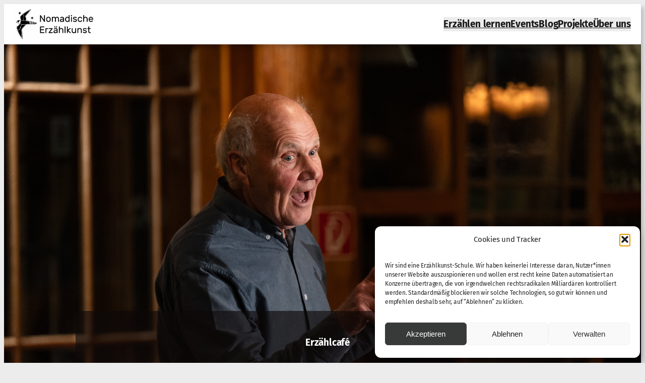

--- FILE ---
content_type: text/html; charset=UTF-8
request_url: https://nomadische-erzaehlkunst.de/zusammen-erzaehlen/
body_size: 23018
content:
<!DOCTYPE html>
<html lang="de">
<head>
	<meta charset="UTF-8" />
	<meta name="viewport" content="width=device-width, initial-scale=1" />
<meta name='robots' content='max-image-preview:large' />
<script>
window.koko_analytics = {"url":"https:\/\/nomadische-erzaehlkunst.de\/wp-admin\/admin-ajax.php?action=koko_analytics_collect","site_url":"https:\/\/nomadische-erzaehlkunst.de","post_id":7817,"path":"\/zusammen-erzaehlen\/","method":"none","use_cookie":false};
</script>
<title>Zusammen Erzählen &#8211; Nomadische Erzählkunst</title>
<link rel="alternate" type="application/rss+xml" title="Nomadische Erzählkunst &raquo; Feed" href="https://nomadische-erzaehlkunst.de/feed/" />
<link rel="alternate" type="application/rss+xml" title="Nomadische Erzählkunst &raquo; Kommentar-Feed" href="https://nomadische-erzaehlkunst.de/comments/feed/" />
<link rel="alternate" title="oEmbed (JSON)" type="application/json+oembed" href="https://nomadische-erzaehlkunst.de/wp-json/oembed/1.0/embed?url=https%3A%2F%2Fnomadische-erzaehlkunst.de%2Fzusammen-erzaehlen%2F" />
<link rel="alternate" title="oEmbed (XML)" type="text/xml+oembed" href="https://nomadische-erzaehlkunst.de/wp-json/oembed/1.0/embed?url=https%3A%2F%2Fnomadische-erzaehlkunst.de%2Fzusammen-erzaehlen%2F&#038;format=xml" />
<style id='wp-img-auto-sizes-contain-inline-css'>
img:is([sizes=auto i],[sizes^="auto," i]){contain-intrinsic-size:3000px 1500px}
/*# sourceURL=wp-img-auto-sizes-contain-inline-css */
</style>
<style id='wp-block-site-logo-inline-css'>
.wp-block-site-logo{box-sizing:border-box;line-height:0}.wp-block-site-logo a{display:inline-block;line-height:0}.wp-block-site-logo.is-default-size img{height:auto;width:120px}.wp-block-site-logo img{height:auto;max-width:100%}.wp-block-site-logo a,.wp-block-site-logo img{border-radius:inherit}.wp-block-site-logo.aligncenter{margin-left:auto;margin-right:auto;text-align:center}:root :where(.wp-block-site-logo.is-style-rounded){border-radius:9999px}
/*# sourceURL=https://nomadische-erzaehlkunst.de/wp-includes/blocks/site-logo/style.min.css */
</style>
<style id='wp-block-navigation-link-inline-css'>
.wp-block-navigation .wp-block-navigation-item__label{overflow-wrap:break-word}.wp-block-navigation .wp-block-navigation-item__description{display:none}.link-ui-tools{outline:1px solid #f0f0f0;padding:8px}.link-ui-block-inserter{padding-top:8px}.link-ui-block-inserter__back{margin-left:8px;text-transform:uppercase}
/*# sourceURL=https://nomadische-erzaehlkunst.de/wp-includes/blocks/navigation-link/style.min.css */
</style>
<style id='wp-block-navigation-inline-css'>
.wp-block-navigation{position:relative}.wp-block-navigation ul{margin-bottom:0;margin-left:0;margin-top:0;padding-left:0}.wp-block-navigation ul,.wp-block-navigation ul li{list-style:none;padding:0}.wp-block-navigation .wp-block-navigation-item{align-items:center;background-color:inherit;display:flex;position:relative}.wp-block-navigation .wp-block-navigation-item .wp-block-navigation__submenu-container:empty{display:none}.wp-block-navigation .wp-block-navigation-item__content{display:block;z-index:1}.wp-block-navigation .wp-block-navigation-item__content.wp-block-navigation-item__content{color:inherit}.wp-block-navigation.has-text-decoration-underline .wp-block-navigation-item__content,.wp-block-navigation.has-text-decoration-underline .wp-block-navigation-item__content:active,.wp-block-navigation.has-text-decoration-underline .wp-block-navigation-item__content:focus{text-decoration:underline}.wp-block-navigation.has-text-decoration-line-through .wp-block-navigation-item__content,.wp-block-navigation.has-text-decoration-line-through .wp-block-navigation-item__content:active,.wp-block-navigation.has-text-decoration-line-through .wp-block-navigation-item__content:focus{text-decoration:line-through}.wp-block-navigation :where(a),.wp-block-navigation :where(a:active),.wp-block-navigation :where(a:focus){text-decoration:none}.wp-block-navigation .wp-block-navigation__submenu-icon{align-self:center;background-color:inherit;border:none;color:currentColor;display:inline-block;font-size:inherit;height:.6em;line-height:0;margin-left:.25em;padding:0;width:.6em}.wp-block-navigation .wp-block-navigation__submenu-icon svg{display:inline-block;stroke:currentColor;height:inherit;margin-top:.075em;width:inherit}.wp-block-navigation{--navigation-layout-justification-setting:flex-start;--navigation-layout-direction:row;--navigation-layout-wrap:wrap;--navigation-layout-justify:flex-start;--navigation-layout-align:center}.wp-block-navigation.is-vertical{--navigation-layout-direction:column;--navigation-layout-justify:initial;--navigation-layout-align:flex-start}.wp-block-navigation.no-wrap{--navigation-layout-wrap:nowrap}.wp-block-navigation.items-justified-center{--navigation-layout-justification-setting:center;--navigation-layout-justify:center}.wp-block-navigation.items-justified-center.is-vertical{--navigation-layout-align:center}.wp-block-navigation.items-justified-right{--navigation-layout-justification-setting:flex-end;--navigation-layout-justify:flex-end}.wp-block-navigation.items-justified-right.is-vertical{--navigation-layout-align:flex-end}.wp-block-navigation.items-justified-space-between{--navigation-layout-justification-setting:space-between;--navigation-layout-justify:space-between}.wp-block-navigation .has-child .wp-block-navigation__submenu-container{align-items:normal;background-color:inherit;color:inherit;display:flex;flex-direction:column;opacity:0;position:absolute;z-index:2}@media not (prefers-reduced-motion){.wp-block-navigation .has-child .wp-block-navigation__submenu-container{transition:opacity .1s linear}}.wp-block-navigation .has-child .wp-block-navigation__submenu-container{height:0;overflow:hidden;visibility:hidden;width:0}.wp-block-navigation .has-child .wp-block-navigation__submenu-container>.wp-block-navigation-item>.wp-block-navigation-item__content{display:flex;flex-grow:1;padding:.5em 1em}.wp-block-navigation .has-child .wp-block-navigation__submenu-container>.wp-block-navigation-item>.wp-block-navigation-item__content .wp-block-navigation__submenu-icon{margin-left:auto;margin-right:0}.wp-block-navigation .has-child .wp-block-navigation__submenu-container .wp-block-navigation-item__content{margin:0}.wp-block-navigation .has-child .wp-block-navigation__submenu-container{left:-1px;top:100%}@media (min-width:782px){.wp-block-navigation .has-child .wp-block-navigation__submenu-container .wp-block-navigation__submenu-container{left:100%;top:-1px}.wp-block-navigation .has-child .wp-block-navigation__submenu-container .wp-block-navigation__submenu-container:before{background:#0000;content:"";display:block;height:100%;position:absolute;right:100%;width:.5em}.wp-block-navigation .has-child .wp-block-navigation__submenu-container .wp-block-navigation__submenu-icon{margin-right:.25em}.wp-block-navigation .has-child .wp-block-navigation__submenu-container .wp-block-navigation__submenu-icon svg{transform:rotate(-90deg)}}.wp-block-navigation .has-child .wp-block-navigation-submenu__toggle[aria-expanded=true]~.wp-block-navigation__submenu-container,.wp-block-navigation .has-child:not(.open-on-click):hover>.wp-block-navigation__submenu-container,.wp-block-navigation .has-child:not(.open-on-click):not(.open-on-hover-click):focus-within>.wp-block-navigation__submenu-container{height:auto;min-width:200px;opacity:1;overflow:visible;visibility:visible;width:auto}.wp-block-navigation.has-background .has-child .wp-block-navigation__submenu-container{left:0;top:100%}@media (min-width:782px){.wp-block-navigation.has-background .has-child .wp-block-navigation__submenu-container .wp-block-navigation__submenu-container{left:100%;top:0}}.wp-block-navigation-submenu{display:flex;position:relative}.wp-block-navigation-submenu .wp-block-navigation__submenu-icon svg{stroke:currentColor}button.wp-block-navigation-item__content{background-color:initial;border:none;color:currentColor;font-family:inherit;font-size:inherit;font-style:inherit;font-weight:inherit;letter-spacing:inherit;line-height:inherit;text-align:left;text-transform:inherit}.wp-block-navigation-submenu__toggle{cursor:pointer}.wp-block-navigation-submenu__toggle[aria-expanded=true]+.wp-block-navigation__submenu-icon>svg,.wp-block-navigation-submenu__toggle[aria-expanded=true]>svg{transform:rotate(180deg)}.wp-block-navigation-item.open-on-click .wp-block-navigation-submenu__toggle{padding-left:0;padding-right:.85em}.wp-block-navigation-item.open-on-click .wp-block-navigation-submenu__toggle+.wp-block-navigation__submenu-icon{margin-left:-.6em;pointer-events:none}.wp-block-navigation-item.open-on-click button.wp-block-navigation-item__content:not(.wp-block-navigation-submenu__toggle){padding:0}.wp-block-navigation .wp-block-page-list,.wp-block-navigation__container,.wp-block-navigation__responsive-close,.wp-block-navigation__responsive-container,.wp-block-navigation__responsive-container-content,.wp-block-navigation__responsive-dialog{gap:inherit}:where(.wp-block-navigation.has-background .wp-block-navigation-item a:not(.wp-element-button)),:where(.wp-block-navigation.has-background .wp-block-navigation-submenu a:not(.wp-element-button)){padding:.5em 1em}:where(.wp-block-navigation .wp-block-navigation__submenu-container .wp-block-navigation-item a:not(.wp-element-button)),:where(.wp-block-navigation .wp-block-navigation__submenu-container .wp-block-navigation-submenu a:not(.wp-element-button)),:where(.wp-block-navigation .wp-block-navigation__submenu-container .wp-block-navigation-submenu button.wp-block-navigation-item__content),:where(.wp-block-navigation .wp-block-navigation__submenu-container .wp-block-pages-list__item button.wp-block-navigation-item__content){padding:.5em 1em}.wp-block-navigation.items-justified-right .wp-block-navigation__container .has-child .wp-block-navigation__submenu-container,.wp-block-navigation.items-justified-right .wp-block-page-list>.has-child .wp-block-navigation__submenu-container,.wp-block-navigation.items-justified-space-between .wp-block-page-list>.has-child:last-child .wp-block-navigation__submenu-container,.wp-block-navigation.items-justified-space-between>.wp-block-navigation__container>.has-child:last-child .wp-block-navigation__submenu-container{left:auto;right:0}.wp-block-navigation.items-justified-right .wp-block-navigation__container .has-child .wp-block-navigation__submenu-container .wp-block-navigation__submenu-container,.wp-block-navigation.items-justified-right .wp-block-page-list>.has-child .wp-block-navigation__submenu-container .wp-block-navigation__submenu-container,.wp-block-navigation.items-justified-space-between .wp-block-page-list>.has-child:last-child .wp-block-navigation__submenu-container .wp-block-navigation__submenu-container,.wp-block-navigation.items-justified-space-between>.wp-block-navigation__container>.has-child:last-child .wp-block-navigation__submenu-container .wp-block-navigation__submenu-container{left:-1px;right:-1px}@media (min-width:782px){.wp-block-navigation.items-justified-right .wp-block-navigation__container .has-child .wp-block-navigation__submenu-container .wp-block-navigation__submenu-container,.wp-block-navigation.items-justified-right .wp-block-page-list>.has-child .wp-block-navigation__submenu-container .wp-block-navigation__submenu-container,.wp-block-navigation.items-justified-space-between .wp-block-page-list>.has-child:last-child .wp-block-navigation__submenu-container .wp-block-navigation__submenu-container,.wp-block-navigation.items-justified-space-between>.wp-block-navigation__container>.has-child:last-child .wp-block-navigation__submenu-container .wp-block-navigation__submenu-container{left:auto;right:100%}}.wp-block-navigation:not(.has-background) .wp-block-navigation__submenu-container{background-color:#fff;border:1px solid #00000026}.wp-block-navigation.has-background .wp-block-navigation__submenu-container{background-color:inherit}.wp-block-navigation:not(.has-text-color) .wp-block-navigation__submenu-container{color:#000}.wp-block-navigation__container{align-items:var(--navigation-layout-align,initial);display:flex;flex-direction:var(--navigation-layout-direction,initial);flex-wrap:var(--navigation-layout-wrap,wrap);justify-content:var(--navigation-layout-justify,initial);list-style:none;margin:0;padding-left:0}.wp-block-navigation__container .is-responsive{display:none}.wp-block-navigation__container:only-child,.wp-block-page-list:only-child{flex-grow:1}@keyframes overlay-menu__fade-in-animation{0%{opacity:0;transform:translateY(.5em)}to{opacity:1;transform:translateY(0)}}.wp-block-navigation__responsive-container{bottom:0;display:none;left:0;position:fixed;right:0;top:0}.wp-block-navigation__responsive-container :where(.wp-block-navigation-item a){color:inherit}.wp-block-navigation__responsive-container .wp-block-navigation__responsive-container-content{align-items:var(--navigation-layout-align,initial);display:flex;flex-direction:var(--navigation-layout-direction,initial);flex-wrap:var(--navigation-layout-wrap,wrap);justify-content:var(--navigation-layout-justify,initial)}.wp-block-navigation__responsive-container:not(.is-menu-open.is-menu-open){background-color:inherit!important;color:inherit!important}.wp-block-navigation__responsive-container.is-menu-open{background-color:inherit;display:flex;flex-direction:column}@media not (prefers-reduced-motion){.wp-block-navigation__responsive-container.is-menu-open{animation:overlay-menu__fade-in-animation .1s ease-out;animation-fill-mode:forwards}}.wp-block-navigation__responsive-container.is-menu-open{overflow:auto;padding:clamp(1rem,var(--wp--style--root--padding-top),20rem) clamp(1rem,var(--wp--style--root--padding-right),20rem) clamp(1rem,var(--wp--style--root--padding-bottom),20rem) clamp(1rem,var(--wp--style--root--padding-left),20rem);z-index:100000}.wp-block-navigation__responsive-container.is-menu-open .wp-block-navigation__responsive-container-content{align-items:var(--navigation-layout-justification-setting,inherit);display:flex;flex-direction:column;flex-wrap:nowrap;overflow:visible;padding-top:calc(2rem + 24px)}.wp-block-navigation__responsive-container.is-menu-open .wp-block-navigation__responsive-container-content,.wp-block-navigation__responsive-container.is-menu-open .wp-block-navigation__responsive-container-content .wp-block-navigation__container,.wp-block-navigation__responsive-container.is-menu-open .wp-block-navigation__responsive-container-content .wp-block-page-list{justify-content:flex-start}.wp-block-navigation__responsive-container.is-menu-open .wp-block-navigation__responsive-container-content .wp-block-navigation__submenu-icon{display:none}.wp-block-navigation__responsive-container.is-menu-open .wp-block-navigation__responsive-container-content .has-child .wp-block-navigation__submenu-container{border:none;height:auto;min-width:200px;opacity:1;overflow:initial;padding-left:2rem;padding-right:2rem;position:static;visibility:visible;width:auto}.wp-block-navigation__responsive-container.is-menu-open .wp-block-navigation__responsive-container-content .wp-block-navigation__container,.wp-block-navigation__responsive-container.is-menu-open .wp-block-navigation__responsive-container-content .wp-block-navigation__submenu-container{gap:inherit}.wp-block-navigation__responsive-container.is-menu-open .wp-block-navigation__responsive-container-content .wp-block-navigation__submenu-container{padding-top:var(--wp--style--block-gap,2em)}.wp-block-navigation__responsive-container.is-menu-open .wp-block-navigation__responsive-container-content .wp-block-navigation-item__content{padding:0}.wp-block-navigation__responsive-container.is-menu-open .wp-block-navigation__responsive-container-content .wp-block-navigation-item,.wp-block-navigation__responsive-container.is-menu-open .wp-block-navigation__responsive-container-content .wp-block-navigation__container,.wp-block-navigation__responsive-container.is-menu-open .wp-block-navigation__responsive-container-content .wp-block-page-list{align-items:var(--navigation-layout-justification-setting,initial);display:flex;flex-direction:column}.wp-block-navigation__responsive-container.is-menu-open .wp-block-navigation-item,.wp-block-navigation__responsive-container.is-menu-open .wp-block-navigation-item .wp-block-navigation__submenu-container,.wp-block-navigation__responsive-container.is-menu-open .wp-block-navigation__container,.wp-block-navigation__responsive-container.is-menu-open .wp-block-page-list{background:#0000!important;color:inherit!important}.wp-block-navigation__responsive-container.is-menu-open .wp-block-navigation__submenu-container.wp-block-navigation__submenu-container.wp-block-navigation__submenu-container.wp-block-navigation__submenu-container{left:auto;right:auto}@media (min-width:600px){.wp-block-navigation__responsive-container:not(.hidden-by-default):not(.is-menu-open){background-color:inherit;display:block;position:relative;width:100%;z-index:auto}.wp-block-navigation__responsive-container:not(.hidden-by-default):not(.is-menu-open) .wp-block-navigation__responsive-container-close{display:none}.wp-block-navigation__responsive-container.is-menu-open .wp-block-navigation__submenu-container.wp-block-navigation__submenu-container.wp-block-navigation__submenu-container.wp-block-navigation__submenu-container{left:0}}.wp-block-navigation:not(.has-background) .wp-block-navigation__responsive-container.is-menu-open{background-color:#fff}.wp-block-navigation:not(.has-text-color) .wp-block-navigation__responsive-container.is-menu-open{color:#000}.wp-block-navigation__toggle_button_label{font-size:1rem;font-weight:700}.wp-block-navigation__responsive-container-close,.wp-block-navigation__responsive-container-open{background:#0000;border:none;color:currentColor;cursor:pointer;margin:0;padding:0;text-transform:inherit;vertical-align:middle}.wp-block-navigation__responsive-container-close svg,.wp-block-navigation__responsive-container-open svg{fill:currentColor;display:block;height:24px;pointer-events:none;width:24px}.wp-block-navigation__responsive-container-open{display:flex}.wp-block-navigation__responsive-container-open.wp-block-navigation__responsive-container-open.wp-block-navigation__responsive-container-open{font-family:inherit;font-size:inherit;font-weight:inherit}@media (min-width:600px){.wp-block-navigation__responsive-container-open:not(.always-shown){display:none}}.wp-block-navigation__responsive-container-close{position:absolute;right:0;top:0;z-index:2}.wp-block-navigation__responsive-container-close.wp-block-navigation__responsive-container-close.wp-block-navigation__responsive-container-close{font-family:inherit;font-size:inherit;font-weight:inherit}.wp-block-navigation__responsive-close{width:100%}.has-modal-open .wp-block-navigation__responsive-close{margin-left:auto;margin-right:auto;max-width:var(--wp--style--global--wide-size,100%)}.wp-block-navigation__responsive-close:focus{outline:none}.is-menu-open .wp-block-navigation__responsive-close,.is-menu-open .wp-block-navigation__responsive-container-content,.is-menu-open .wp-block-navigation__responsive-dialog{box-sizing:border-box}.wp-block-navigation__responsive-dialog{position:relative}.has-modal-open .admin-bar .is-menu-open .wp-block-navigation__responsive-dialog{margin-top:46px}@media (min-width:782px){.has-modal-open .admin-bar .is-menu-open .wp-block-navigation__responsive-dialog{margin-top:32px}}html.has-modal-open{overflow:hidden}
/*# sourceURL=https://nomadische-erzaehlkunst.de/wp-includes/blocks/navigation/style.min.css */
</style>
<style id='wp-block-group-inline-css'>
.wp-block-group{box-sizing:border-box}:where(.wp-block-group.wp-block-group-is-layout-constrained){position:relative}
/*# sourceURL=https://nomadische-erzaehlkunst.de/wp-includes/blocks/group/style.min.css */
</style>
<style id='wp-block-spacer-inline-css'>
.wp-block-spacer{clear:both}
/*# sourceURL=https://nomadische-erzaehlkunst.de/wp-includes/blocks/spacer/style.min.css */
</style>
<style id='wp-block-paragraph-inline-css'>
.is-small-text{font-size:.875em}.is-regular-text{font-size:1em}.is-large-text{font-size:2.25em}.is-larger-text{font-size:3em}.has-drop-cap:not(:focus):first-letter{float:left;font-size:8.4em;font-style:normal;font-weight:100;line-height:.68;margin:.05em .1em 0 0;text-transform:uppercase}body.rtl .has-drop-cap:not(:focus):first-letter{float:none;margin-left:.1em}p.has-drop-cap.has-background{overflow:hidden}:root :where(p.has-background){padding:1.25em 2.375em}:where(p.has-text-color:not(.has-link-color)) a{color:inherit}p.has-text-align-left[style*="writing-mode:vertical-lr"],p.has-text-align-right[style*="writing-mode:vertical-rl"]{rotate:180deg}
/*# sourceURL=https://nomadische-erzaehlkunst.de/wp-includes/blocks/paragraph/style.min.css */
</style>
<style id='wp-block-heading-inline-css'>
h1:where(.wp-block-heading).has-background,h2:where(.wp-block-heading).has-background,h3:where(.wp-block-heading).has-background,h4:where(.wp-block-heading).has-background,h5:where(.wp-block-heading).has-background,h6:where(.wp-block-heading).has-background{padding:1.25em 2.375em}h1.has-text-align-left[style*=writing-mode]:where([style*=vertical-lr]),h1.has-text-align-right[style*=writing-mode]:where([style*=vertical-rl]),h2.has-text-align-left[style*=writing-mode]:where([style*=vertical-lr]),h2.has-text-align-right[style*=writing-mode]:where([style*=vertical-rl]),h3.has-text-align-left[style*=writing-mode]:where([style*=vertical-lr]),h3.has-text-align-right[style*=writing-mode]:where([style*=vertical-rl]),h4.has-text-align-left[style*=writing-mode]:where([style*=vertical-lr]),h4.has-text-align-right[style*=writing-mode]:where([style*=vertical-rl]),h5.has-text-align-left[style*=writing-mode]:where([style*=vertical-lr]),h5.has-text-align-right[style*=writing-mode]:where([style*=vertical-rl]),h6.has-text-align-left[style*=writing-mode]:where([style*=vertical-lr]),h6.has-text-align-right[style*=writing-mode]:where([style*=vertical-rl]){rotate:180deg}
/*# sourceURL=https://nomadische-erzaehlkunst.de/wp-includes/blocks/heading/style.min.css */
</style>
<style id='wp-block-columns-inline-css'>
.wp-block-columns{box-sizing:border-box;display:flex;flex-wrap:wrap!important}@media (min-width:782px){.wp-block-columns{flex-wrap:nowrap!important}}.wp-block-columns{align-items:normal!important}.wp-block-columns.are-vertically-aligned-top{align-items:flex-start}.wp-block-columns.are-vertically-aligned-center{align-items:center}.wp-block-columns.are-vertically-aligned-bottom{align-items:flex-end}@media (max-width:781px){.wp-block-columns:not(.is-not-stacked-on-mobile)>.wp-block-column{flex-basis:100%!important}}@media (min-width:782px){.wp-block-columns:not(.is-not-stacked-on-mobile)>.wp-block-column{flex-basis:0;flex-grow:1}.wp-block-columns:not(.is-not-stacked-on-mobile)>.wp-block-column[style*=flex-basis]{flex-grow:0}}.wp-block-columns.is-not-stacked-on-mobile{flex-wrap:nowrap!important}.wp-block-columns.is-not-stacked-on-mobile>.wp-block-column{flex-basis:0;flex-grow:1}.wp-block-columns.is-not-stacked-on-mobile>.wp-block-column[style*=flex-basis]{flex-grow:0}:where(.wp-block-columns){margin-bottom:1.75em}:where(.wp-block-columns.has-background){padding:1.25em 2.375em}.wp-block-column{flex-grow:1;min-width:0;overflow-wrap:break-word;word-break:break-word}.wp-block-column.is-vertically-aligned-top{align-self:flex-start}.wp-block-column.is-vertically-aligned-center{align-self:center}.wp-block-column.is-vertically-aligned-bottom{align-self:flex-end}.wp-block-column.is-vertically-aligned-stretch{align-self:stretch}.wp-block-column.is-vertically-aligned-bottom,.wp-block-column.is-vertically-aligned-center,.wp-block-column.is-vertically-aligned-top{width:100%}
/*# sourceURL=https://nomadische-erzaehlkunst.de/wp-includes/blocks/columns/style.min.css */
</style>
<style id='block-visibility-screen-size-styles-inline-css'>
/* Large screens (desktops, 992px and up) */
@media ( min-width: 992px ) {
	.block-visibility-hide-large-screen {
		display: none !important;
	}
}

/* Small screens (mobile devices, less than 768px) */
@media ( max-width: 767.98px ) {
	.block-visibility-hide-small-screen {
		display: none !important;
	}
}
/*# sourceURL=block-visibility-screen-size-styles-inline-css */
</style>
<style id='wp-block-image-inline-css'>
.wp-block-image>a,.wp-block-image>figure>a{display:inline-block}.wp-block-image img{box-sizing:border-box;height:auto;max-width:100%;vertical-align:bottom}@media not (prefers-reduced-motion){.wp-block-image img.hide{visibility:hidden}.wp-block-image img.show{animation:show-content-image .4s}}.wp-block-image[style*=border-radius] img,.wp-block-image[style*=border-radius]>a{border-radius:inherit}.wp-block-image.has-custom-border img{box-sizing:border-box}.wp-block-image.aligncenter{text-align:center}.wp-block-image.alignfull>a,.wp-block-image.alignwide>a{width:100%}.wp-block-image.alignfull img,.wp-block-image.alignwide img{height:auto;width:100%}.wp-block-image .aligncenter,.wp-block-image .alignleft,.wp-block-image .alignright,.wp-block-image.aligncenter,.wp-block-image.alignleft,.wp-block-image.alignright{display:table}.wp-block-image .aligncenter>figcaption,.wp-block-image .alignleft>figcaption,.wp-block-image .alignright>figcaption,.wp-block-image.aligncenter>figcaption,.wp-block-image.alignleft>figcaption,.wp-block-image.alignright>figcaption{caption-side:bottom;display:table-caption}.wp-block-image .alignleft{float:left;margin:.5em 1em .5em 0}.wp-block-image .alignright{float:right;margin:.5em 0 .5em 1em}.wp-block-image .aligncenter{margin-left:auto;margin-right:auto}.wp-block-image :where(figcaption){margin-bottom:1em;margin-top:.5em}.wp-block-image.is-style-circle-mask img{border-radius:9999px}@supports ((-webkit-mask-image:none) or (mask-image:none)) or (-webkit-mask-image:none){.wp-block-image.is-style-circle-mask img{border-radius:0;-webkit-mask-image:url('data:image/svg+xml;utf8,<svg viewBox="0 0 100 100" xmlns="http://www.w3.org/2000/svg"><circle cx="50" cy="50" r="50"/></svg>');mask-image:url('data:image/svg+xml;utf8,<svg viewBox="0 0 100 100" xmlns="http://www.w3.org/2000/svg"><circle cx="50" cy="50" r="50"/></svg>');mask-mode:alpha;-webkit-mask-position:center;mask-position:center;-webkit-mask-repeat:no-repeat;mask-repeat:no-repeat;-webkit-mask-size:contain;mask-size:contain}}:root :where(.wp-block-image.is-style-rounded img,.wp-block-image .is-style-rounded img){border-radius:9999px}.wp-block-image figure{margin:0}.wp-lightbox-container{display:flex;flex-direction:column;position:relative}.wp-lightbox-container img{cursor:zoom-in}.wp-lightbox-container img:hover+button{opacity:1}.wp-lightbox-container button{align-items:center;backdrop-filter:blur(16px) saturate(180%);background-color:#5a5a5a40;border:none;border-radius:4px;cursor:zoom-in;display:flex;height:20px;justify-content:center;opacity:0;padding:0;position:absolute;right:16px;text-align:center;top:16px;width:20px;z-index:100}@media not (prefers-reduced-motion){.wp-lightbox-container button{transition:opacity .2s ease}}.wp-lightbox-container button:focus-visible{outline:3px auto #5a5a5a40;outline:3px auto -webkit-focus-ring-color;outline-offset:3px}.wp-lightbox-container button:hover{cursor:pointer;opacity:1}.wp-lightbox-container button:focus{opacity:1}.wp-lightbox-container button:focus,.wp-lightbox-container button:hover,.wp-lightbox-container button:not(:hover):not(:active):not(.has-background){background-color:#5a5a5a40;border:none}.wp-lightbox-overlay{box-sizing:border-box;cursor:zoom-out;height:100vh;left:0;overflow:hidden;position:fixed;top:0;visibility:hidden;width:100%;z-index:100000}.wp-lightbox-overlay .close-button{align-items:center;cursor:pointer;display:flex;justify-content:center;min-height:40px;min-width:40px;padding:0;position:absolute;right:calc(env(safe-area-inset-right) + 16px);top:calc(env(safe-area-inset-top) + 16px);z-index:5000000}.wp-lightbox-overlay .close-button:focus,.wp-lightbox-overlay .close-button:hover,.wp-lightbox-overlay .close-button:not(:hover):not(:active):not(.has-background){background:none;border:none}.wp-lightbox-overlay .lightbox-image-container{height:var(--wp--lightbox-container-height);left:50%;overflow:hidden;position:absolute;top:50%;transform:translate(-50%,-50%);transform-origin:top left;width:var(--wp--lightbox-container-width);z-index:9999999999}.wp-lightbox-overlay .wp-block-image{align-items:center;box-sizing:border-box;display:flex;height:100%;justify-content:center;margin:0;position:relative;transform-origin:0 0;width:100%;z-index:3000000}.wp-lightbox-overlay .wp-block-image img{height:var(--wp--lightbox-image-height);min-height:var(--wp--lightbox-image-height);min-width:var(--wp--lightbox-image-width);width:var(--wp--lightbox-image-width)}.wp-lightbox-overlay .wp-block-image figcaption{display:none}.wp-lightbox-overlay button{background:none;border:none}.wp-lightbox-overlay .scrim{background-color:#fff;height:100%;opacity:.9;position:absolute;width:100%;z-index:2000000}.wp-lightbox-overlay.active{visibility:visible}@media not (prefers-reduced-motion){.wp-lightbox-overlay.active{animation:turn-on-visibility .25s both}.wp-lightbox-overlay.active img{animation:turn-on-visibility .35s both}.wp-lightbox-overlay.show-closing-animation:not(.active){animation:turn-off-visibility .35s both}.wp-lightbox-overlay.show-closing-animation:not(.active) img{animation:turn-off-visibility .25s both}.wp-lightbox-overlay.zoom.active{animation:none;opacity:1;visibility:visible}.wp-lightbox-overlay.zoom.active .lightbox-image-container{animation:lightbox-zoom-in .4s}.wp-lightbox-overlay.zoom.active .lightbox-image-container img{animation:none}.wp-lightbox-overlay.zoom.active .scrim{animation:turn-on-visibility .4s forwards}.wp-lightbox-overlay.zoom.show-closing-animation:not(.active){animation:none}.wp-lightbox-overlay.zoom.show-closing-animation:not(.active) .lightbox-image-container{animation:lightbox-zoom-out .4s}.wp-lightbox-overlay.zoom.show-closing-animation:not(.active) .lightbox-image-container img{animation:none}.wp-lightbox-overlay.zoom.show-closing-animation:not(.active) .scrim{animation:turn-off-visibility .4s forwards}}@keyframes show-content-image{0%{visibility:hidden}99%{visibility:hidden}to{visibility:visible}}@keyframes turn-on-visibility{0%{opacity:0}to{opacity:1}}@keyframes turn-off-visibility{0%{opacity:1;visibility:visible}99%{opacity:0;visibility:visible}to{opacity:0;visibility:hidden}}@keyframes lightbox-zoom-in{0%{transform:translate(calc((-100vw + var(--wp--lightbox-scrollbar-width))/2 + var(--wp--lightbox-initial-left-position)),calc(-50vh + var(--wp--lightbox-initial-top-position))) scale(var(--wp--lightbox-scale))}to{transform:translate(-50%,-50%) scale(1)}}@keyframes lightbox-zoom-out{0%{transform:translate(-50%,-50%) scale(1);visibility:visible}99%{visibility:visible}to{transform:translate(calc((-100vw + var(--wp--lightbox-scrollbar-width))/2 + var(--wp--lightbox-initial-left-position)),calc(-50vh + var(--wp--lightbox-initial-top-position))) scale(var(--wp--lightbox-scale));visibility:hidden}}
/*# sourceURL=https://nomadische-erzaehlkunst.de/wp-includes/blocks/image/style.min.css */
</style>
<style id='wp-block-post-content-inline-css'>
.wp-block-post-content{display:flow-root}
/*# sourceURL=https://nomadische-erzaehlkunst.de/wp-includes/blocks/post-content/style.min.css */
</style>
<style id='wp-emoji-styles-inline-css'>

	img.wp-smiley, img.emoji {
		display: inline !important;
		border: none !important;
		box-shadow: none !important;
		height: 1em !important;
		width: 1em !important;
		margin: 0 0.07em !important;
		vertical-align: -0.1em !important;
		background: none !important;
		padding: 0 !important;
	}
/*# sourceURL=wp-emoji-styles-inline-css */
</style>
<style id='wp-block-library-inline-css'>
:root{--wp-block-synced-color:#7a00df;--wp-block-synced-color--rgb:122,0,223;--wp-bound-block-color:var(--wp-block-synced-color);--wp-editor-canvas-background:#ddd;--wp-admin-theme-color:#007cba;--wp-admin-theme-color--rgb:0,124,186;--wp-admin-theme-color-darker-10:#006ba1;--wp-admin-theme-color-darker-10--rgb:0,107,160.5;--wp-admin-theme-color-darker-20:#005a87;--wp-admin-theme-color-darker-20--rgb:0,90,135;--wp-admin-border-width-focus:2px}@media (min-resolution:192dpi){:root{--wp-admin-border-width-focus:1.5px}}.wp-element-button{cursor:pointer}:root .has-very-light-gray-background-color{background-color:#eee}:root .has-very-dark-gray-background-color{background-color:#313131}:root .has-very-light-gray-color{color:#eee}:root .has-very-dark-gray-color{color:#313131}:root .has-vivid-green-cyan-to-vivid-cyan-blue-gradient-background{background:linear-gradient(135deg,#00d084,#0693e3)}:root .has-purple-crush-gradient-background{background:linear-gradient(135deg,#34e2e4,#4721fb 50%,#ab1dfe)}:root .has-hazy-dawn-gradient-background{background:linear-gradient(135deg,#faaca8,#dad0ec)}:root .has-subdued-olive-gradient-background{background:linear-gradient(135deg,#fafae1,#67a671)}:root .has-atomic-cream-gradient-background{background:linear-gradient(135deg,#fdd79a,#004a59)}:root .has-nightshade-gradient-background{background:linear-gradient(135deg,#330968,#31cdcf)}:root .has-midnight-gradient-background{background:linear-gradient(135deg,#020381,#2874fc)}:root{--wp--preset--font-size--normal:16px;--wp--preset--font-size--huge:42px}.has-regular-font-size{font-size:1em}.has-larger-font-size{font-size:2.625em}.has-normal-font-size{font-size:var(--wp--preset--font-size--normal)}.has-huge-font-size{font-size:var(--wp--preset--font-size--huge)}.has-text-align-center{text-align:center}.has-text-align-left{text-align:left}.has-text-align-right{text-align:right}.has-fit-text{white-space:nowrap!important}#end-resizable-editor-section{display:none}.aligncenter{clear:both}.items-justified-left{justify-content:flex-start}.items-justified-center{justify-content:center}.items-justified-right{justify-content:flex-end}.items-justified-space-between{justify-content:space-between}.screen-reader-text{border:0;clip-path:inset(50%);height:1px;margin:-1px;overflow:hidden;padding:0;position:absolute;width:1px;word-wrap:normal!important}.screen-reader-text:focus{background-color:#ddd;clip-path:none;color:#444;display:block;font-size:1em;height:auto;left:5px;line-height:normal;padding:15px 23px 14px;text-decoration:none;top:5px;width:auto;z-index:100000}html :where(.has-border-color){border-style:solid}html :where([style*=border-top-color]){border-top-style:solid}html :where([style*=border-right-color]){border-right-style:solid}html :where([style*=border-bottom-color]){border-bottom-style:solid}html :where([style*=border-left-color]){border-left-style:solid}html :where([style*=border-width]){border-style:solid}html :where([style*=border-top-width]){border-top-style:solid}html :where([style*=border-right-width]){border-right-style:solid}html :where([style*=border-bottom-width]){border-bottom-style:solid}html :where([style*=border-left-width]){border-left-style:solid}html :where(img[class*=wp-image-]){height:auto;max-width:100%}:where(figure){margin:0 0 1em}html :where(.is-position-sticky){--wp-admin--admin-bar--position-offset:var(--wp-admin--admin-bar--height,0px)}@media screen and (max-width:600px){html :where(.is-position-sticky){--wp-admin--admin-bar--position-offset:0px}}
/*# sourceURL=/wp-includes/css/dist/block-library/common.min.css */
</style>
<style id='global-styles-inline-css'>
:root{--wp--preset--aspect-ratio--square: 1;--wp--preset--aspect-ratio--4-3: 4/3;--wp--preset--aspect-ratio--3-4: 3/4;--wp--preset--aspect-ratio--3-2: 3/2;--wp--preset--aspect-ratio--2-3: 2/3;--wp--preset--aspect-ratio--16-9: 16/9;--wp--preset--aspect-ratio--9-16: 9/16;--wp--preset--color--black: #000000;--wp--preset--color--cyan-bluish-gray: #abb8c3;--wp--preset--color--white: #ffffff;--wp--preset--color--pale-pink: #f78da7;--wp--preset--color--vivid-red: #cf2e2e;--wp--preset--color--luminous-vivid-orange: #ff6900;--wp--preset--color--luminous-vivid-amber: #fcb900;--wp--preset--color--light-green-cyan: #7bdcb5;--wp--preset--color--vivid-green-cyan: #00d084;--wp--preset--color--pale-cyan-blue: #8ed1fc;--wp--preset--color--vivid-cyan-blue: #0693e3;--wp--preset--color--vivid-purple: #9b51e0;--wp--preset--color--base: #ebebeb;--wp--preset--color--contrast: #6a6a6a;--wp--preset--color--accent-1: #FFFFFF;--wp--preset--color--accent-2: #496084;--wp--preset--color--accent-3: #191919;--wp--preset--color--accent-4: #ec1e6d;--wp--preset--color--accent-5: #ececec;--wp--preset--color--accent-6: #ebebeb;--wp--preset--gradient--vivid-cyan-blue-to-vivid-purple: linear-gradient(135deg,rgb(6,147,227) 0%,rgb(155,81,224) 100%);--wp--preset--gradient--light-green-cyan-to-vivid-green-cyan: linear-gradient(135deg,rgb(122,220,180) 0%,rgb(0,208,130) 100%);--wp--preset--gradient--luminous-vivid-amber-to-luminous-vivid-orange: linear-gradient(135deg,rgb(252,185,0) 0%,rgb(255,105,0) 100%);--wp--preset--gradient--luminous-vivid-orange-to-vivid-red: linear-gradient(135deg,rgb(255,105,0) 0%,rgb(207,46,46) 100%);--wp--preset--gradient--very-light-gray-to-cyan-bluish-gray: linear-gradient(135deg,rgb(238,238,238) 0%,rgb(169,184,195) 100%);--wp--preset--gradient--cool-to-warm-spectrum: linear-gradient(135deg,rgb(74,234,220) 0%,rgb(151,120,209) 20%,rgb(207,42,186) 40%,rgb(238,44,130) 60%,rgb(251,105,98) 80%,rgb(254,248,76) 100%);--wp--preset--gradient--blush-light-purple: linear-gradient(135deg,rgb(255,206,236) 0%,rgb(152,150,240) 100%);--wp--preset--gradient--blush-bordeaux: linear-gradient(135deg,rgb(254,205,165) 0%,rgb(254,45,45) 50%,rgb(107,0,62) 100%);--wp--preset--gradient--luminous-dusk: linear-gradient(135deg,rgb(255,203,112) 0%,rgb(199,81,192) 50%,rgb(65,88,208) 100%);--wp--preset--gradient--pale-ocean: linear-gradient(135deg,rgb(255,245,203) 0%,rgb(182,227,212) 50%,rgb(51,167,181) 100%);--wp--preset--gradient--electric-grass: linear-gradient(135deg,rgb(202,248,128) 0%,rgb(113,206,126) 100%);--wp--preset--gradient--midnight: linear-gradient(135deg,rgb(2,3,129) 0%,rgb(40,116,252) 100%);--wp--preset--font-size--small: clamp(0.875rem, 0.875rem + ((1vw - 0.2rem) * 0.043), 0.9rem);--wp--preset--font-size--medium: 1.2rem;--wp--preset--font-size--large: clamp(1.146rem, 1.146rem + ((1vw - 0.2rem) * 1.137), 1.8rem);--wp--preset--font-size--x-large: clamp(1.551rem, 1.551rem + ((1vw - 0.2rem) * 1.824), 2.6rem);--wp--preset--font-size--xx-large: clamp(1.696rem, 1.696rem + ((1vw - 0.2rem) * 2.094), 2.9rem);--wp--preset--font-family--fira-sans: "Fira Sans", sans-serif;--wp--preset--font-family--brygada-1918: "Brygada 1918", serif;--wp--preset--spacing--20: 10px;--wp--preset--spacing--30: 20px;--wp--preset--spacing--40: 30px;--wp--preset--spacing--50: clamp(30px, 5vw, 50px);--wp--preset--spacing--60: clamp(30px, 7vw, 70px);--wp--preset--spacing--70: clamp(50px, 7vw, 90px);--wp--preset--spacing--80: clamp(70px, 10vw, 140px);--wp--preset--shadow--natural: 6px 6px 9px rgba(0, 0, 0, 0.2);--wp--preset--shadow--deep: 12px 12px 50px rgba(0, 0, 0, 0.4);--wp--preset--shadow--sharp: 6px 6px 0px rgba(0, 0, 0, 0.2);--wp--preset--shadow--outlined: 6px 6px 0px -3px rgb(255, 255, 255), 6px 6px rgb(0, 0, 0);--wp--preset--shadow--crisp: 6px 6px 0px rgb(0, 0, 0);}:root { --wp--style--global--content-size: 1240px;--wp--style--global--wide-size: 1240px; }:where(body) { margin: 0; }.wp-site-blocks { padding-top: var(--wp--style--root--padding-top); padding-bottom: var(--wp--style--root--padding-bottom); }.has-global-padding { padding-right: var(--wp--style--root--padding-right); padding-left: var(--wp--style--root--padding-left); }.has-global-padding > .alignfull { margin-right: calc(var(--wp--style--root--padding-right) * -1); margin-left: calc(var(--wp--style--root--padding-left) * -1); }.has-global-padding :where(:not(.alignfull.is-layout-flow) > .has-global-padding:not(.wp-block-block, .alignfull)) { padding-right: 0; padding-left: 0; }.has-global-padding :where(:not(.alignfull.is-layout-flow) > .has-global-padding:not(.wp-block-block, .alignfull)) > .alignfull { margin-left: 0; margin-right: 0; }.wp-site-blocks > .alignleft { float: left; margin-right: 2em; }.wp-site-blocks > .alignright { float: right; margin-left: 2em; }.wp-site-blocks > .aligncenter { justify-content: center; margin-left: auto; margin-right: auto; }:where(.wp-site-blocks) > * { margin-block-start: 0.9rem; margin-block-end: 0; }:where(.wp-site-blocks) > :first-child { margin-block-start: 0; }:where(.wp-site-blocks) > :last-child { margin-block-end: 0; }:root { --wp--style--block-gap: 0.9rem; }:root :where(.is-layout-flow) > :first-child{margin-block-start: 0;}:root :where(.is-layout-flow) > :last-child{margin-block-end: 0;}:root :where(.is-layout-flow) > *{margin-block-start: 0.9rem;margin-block-end: 0;}:root :where(.is-layout-constrained) > :first-child{margin-block-start: 0;}:root :where(.is-layout-constrained) > :last-child{margin-block-end: 0;}:root :where(.is-layout-constrained) > *{margin-block-start: 0.9rem;margin-block-end: 0;}:root :where(.is-layout-flex){gap: 0.9rem;}:root :where(.is-layout-grid){gap: 0.9rem;}.is-layout-flow > .alignleft{float: left;margin-inline-start: 0;margin-inline-end: 2em;}.is-layout-flow > .alignright{float: right;margin-inline-start: 2em;margin-inline-end: 0;}.is-layout-flow > .aligncenter{margin-left: auto !important;margin-right: auto !important;}.is-layout-constrained > .alignleft{float: left;margin-inline-start: 0;margin-inline-end: 2em;}.is-layout-constrained > .alignright{float: right;margin-inline-start: 2em;margin-inline-end: 0;}.is-layout-constrained > .aligncenter{margin-left: auto !important;margin-right: auto !important;}.is-layout-constrained > :where(:not(.alignleft):not(.alignright):not(.alignfull)){max-width: var(--wp--style--global--content-size);margin-left: auto !important;margin-right: auto !important;}.is-layout-constrained > .alignwide{max-width: var(--wp--style--global--wide-size);}body .is-layout-flex{display: flex;}.is-layout-flex{flex-wrap: wrap;align-items: center;}.is-layout-flex > :is(*, div){margin: 0;}body .is-layout-grid{display: grid;}.is-layout-grid > :is(*, div){margin: 0;}body{background-color: var(--wp--preset--color--accent-5);color: var(--wp--preset--color--accent-3);font-family: var(--wp--preset--font-family--fira-sans);font-size: clamp(0.875rem, 0.875rem + ((1vw - 0.2rem) * 0.739), 1.3rem);font-style: normal;font-weight: 400;letter-spacing: -0.01em;line-height: 1.5;--wp--style--root--padding-top: 0px;--wp--style--root--padding-right: 0;--wp--style--root--padding-bottom: 0px;--wp--style--root--padding-left: 0;text-transform: none;}a:where(:not(.wp-element-button)){color: var(--wp--preset--color--accent-2);text-decoration: underline;}:root :where(a:where(:not(.wp-element-button)):hover){color: var(--wp--preset--color--accent-2);text-decoration: none;}h1, h2, h3, h4, h5, h6{color: var(--wp--preset--color--accent-3);font-family: var(--wp--preset--font-family--brygada-1918);font-style: normal;font-weight: 400;letter-spacing: 0em;line-height: 1.44;}h1{font-size: var(--wp--preset--font-size--xx-large);}h2{font-size: var(--wp--preset--font-size--x-large);}h3{font-size: var(--wp--preset--font-size--large);}h4{font-size: var(--wp--preset--font-size--large);}h5{font-size: var(--wp--preset--font-size--large);letter-spacing: 0.5px;}h6{font-size: var(--wp--preset--font-size--large);font-style: normal;font-weight: 200;letter-spacing: 1.4px;text-transform: uppercase;}:root :where(.wp-element-button, .wp-block-button__link){background-color: var(--wp--preset--color--contrast);border-width: 0;color: var(--wp--preset--color--accent-1);font-family: var(--wp--preset--font-family--literata);font-size: var(--wp--preset--font-size--medium);font-style: normal;font-weight: 400;letter-spacing: -0.01em;line-height: inherit;padding-top: 1rem;padding-right: 2.25rem;padding-bottom: 1rem;padding-left: 2.25rem;text-decoration: none;text-transform: uppercase;}:root :where(.wp-element-button:hover, .wp-block-button__link:hover){background-color: color-mix(in srgb, var(--wp--preset--color--contrast) 85%, transparent);border-color: transparent;color: var(--wp--preset--color--base);}:root :where(.wp-element-button:focus, .wp-block-button__link:focus){outline-color: var(--wp--preset--color--accent-4);outline-offset: 2px;}:root :where(.wp-element-caption, .wp-block-audio figcaption, .wp-block-embed figcaption, .wp-block-gallery figcaption, .wp-block-image figcaption, .wp-block-table figcaption, .wp-block-video figcaption){color: var(--wp--preset--color--accent-3);font-family: var(--wp--preset--font-family--fira-sans);font-size: var(--wp--preset--font-size--medium);font-style: italic;font-weight: 300;line-height: 1.4;}.has-black-color{color: var(--wp--preset--color--black) !important;}.has-cyan-bluish-gray-color{color: var(--wp--preset--color--cyan-bluish-gray) !important;}.has-white-color{color: var(--wp--preset--color--white) !important;}.has-pale-pink-color{color: var(--wp--preset--color--pale-pink) !important;}.has-vivid-red-color{color: var(--wp--preset--color--vivid-red) !important;}.has-luminous-vivid-orange-color{color: var(--wp--preset--color--luminous-vivid-orange) !important;}.has-luminous-vivid-amber-color{color: var(--wp--preset--color--luminous-vivid-amber) !important;}.has-light-green-cyan-color{color: var(--wp--preset--color--light-green-cyan) !important;}.has-vivid-green-cyan-color{color: var(--wp--preset--color--vivid-green-cyan) !important;}.has-pale-cyan-blue-color{color: var(--wp--preset--color--pale-cyan-blue) !important;}.has-vivid-cyan-blue-color{color: var(--wp--preset--color--vivid-cyan-blue) !important;}.has-vivid-purple-color{color: var(--wp--preset--color--vivid-purple) !important;}.has-base-color{color: var(--wp--preset--color--base) !important;}.has-contrast-color{color: var(--wp--preset--color--contrast) !important;}.has-accent-1-color{color: var(--wp--preset--color--accent-1) !important;}.has-accent-2-color{color: var(--wp--preset--color--accent-2) !important;}.has-accent-3-color{color: var(--wp--preset--color--accent-3) !important;}.has-accent-4-color{color: var(--wp--preset--color--accent-4) !important;}.has-accent-5-color{color: var(--wp--preset--color--accent-5) !important;}.has-accent-6-color{color: var(--wp--preset--color--accent-6) !important;}.has-black-background-color{background-color: var(--wp--preset--color--black) !important;}.has-cyan-bluish-gray-background-color{background-color: var(--wp--preset--color--cyan-bluish-gray) !important;}.has-white-background-color{background-color: var(--wp--preset--color--white) !important;}.has-pale-pink-background-color{background-color: var(--wp--preset--color--pale-pink) !important;}.has-vivid-red-background-color{background-color: var(--wp--preset--color--vivid-red) !important;}.has-luminous-vivid-orange-background-color{background-color: var(--wp--preset--color--luminous-vivid-orange) !important;}.has-luminous-vivid-amber-background-color{background-color: var(--wp--preset--color--luminous-vivid-amber) !important;}.has-light-green-cyan-background-color{background-color: var(--wp--preset--color--light-green-cyan) !important;}.has-vivid-green-cyan-background-color{background-color: var(--wp--preset--color--vivid-green-cyan) !important;}.has-pale-cyan-blue-background-color{background-color: var(--wp--preset--color--pale-cyan-blue) !important;}.has-vivid-cyan-blue-background-color{background-color: var(--wp--preset--color--vivid-cyan-blue) !important;}.has-vivid-purple-background-color{background-color: var(--wp--preset--color--vivid-purple) !important;}.has-base-background-color{background-color: var(--wp--preset--color--base) !important;}.has-contrast-background-color{background-color: var(--wp--preset--color--contrast) !important;}.has-accent-1-background-color{background-color: var(--wp--preset--color--accent-1) !important;}.has-accent-2-background-color{background-color: var(--wp--preset--color--accent-2) !important;}.has-accent-3-background-color{background-color: var(--wp--preset--color--accent-3) !important;}.has-accent-4-background-color{background-color: var(--wp--preset--color--accent-4) !important;}.has-accent-5-background-color{background-color: var(--wp--preset--color--accent-5) !important;}.has-accent-6-background-color{background-color: var(--wp--preset--color--accent-6) !important;}.has-black-border-color{border-color: var(--wp--preset--color--black) !important;}.has-cyan-bluish-gray-border-color{border-color: var(--wp--preset--color--cyan-bluish-gray) !important;}.has-white-border-color{border-color: var(--wp--preset--color--white) !important;}.has-pale-pink-border-color{border-color: var(--wp--preset--color--pale-pink) !important;}.has-vivid-red-border-color{border-color: var(--wp--preset--color--vivid-red) !important;}.has-luminous-vivid-orange-border-color{border-color: var(--wp--preset--color--luminous-vivid-orange) !important;}.has-luminous-vivid-amber-border-color{border-color: var(--wp--preset--color--luminous-vivid-amber) !important;}.has-light-green-cyan-border-color{border-color: var(--wp--preset--color--light-green-cyan) !important;}.has-vivid-green-cyan-border-color{border-color: var(--wp--preset--color--vivid-green-cyan) !important;}.has-pale-cyan-blue-border-color{border-color: var(--wp--preset--color--pale-cyan-blue) !important;}.has-vivid-cyan-blue-border-color{border-color: var(--wp--preset--color--vivid-cyan-blue) !important;}.has-vivid-purple-border-color{border-color: var(--wp--preset--color--vivid-purple) !important;}.has-base-border-color{border-color: var(--wp--preset--color--base) !important;}.has-contrast-border-color{border-color: var(--wp--preset--color--contrast) !important;}.has-accent-1-border-color{border-color: var(--wp--preset--color--accent-1) !important;}.has-accent-2-border-color{border-color: var(--wp--preset--color--accent-2) !important;}.has-accent-3-border-color{border-color: var(--wp--preset--color--accent-3) !important;}.has-accent-4-border-color{border-color: var(--wp--preset--color--accent-4) !important;}.has-accent-5-border-color{border-color: var(--wp--preset--color--accent-5) !important;}.has-accent-6-border-color{border-color: var(--wp--preset--color--accent-6) !important;}.has-vivid-cyan-blue-to-vivid-purple-gradient-background{background: var(--wp--preset--gradient--vivid-cyan-blue-to-vivid-purple) !important;}.has-light-green-cyan-to-vivid-green-cyan-gradient-background{background: var(--wp--preset--gradient--light-green-cyan-to-vivid-green-cyan) !important;}.has-luminous-vivid-amber-to-luminous-vivid-orange-gradient-background{background: var(--wp--preset--gradient--luminous-vivid-amber-to-luminous-vivid-orange) !important;}.has-luminous-vivid-orange-to-vivid-red-gradient-background{background: var(--wp--preset--gradient--luminous-vivid-orange-to-vivid-red) !important;}.has-very-light-gray-to-cyan-bluish-gray-gradient-background{background: var(--wp--preset--gradient--very-light-gray-to-cyan-bluish-gray) !important;}.has-cool-to-warm-spectrum-gradient-background{background: var(--wp--preset--gradient--cool-to-warm-spectrum) !important;}.has-blush-light-purple-gradient-background{background: var(--wp--preset--gradient--blush-light-purple) !important;}.has-blush-bordeaux-gradient-background{background: var(--wp--preset--gradient--blush-bordeaux) !important;}.has-luminous-dusk-gradient-background{background: var(--wp--preset--gradient--luminous-dusk) !important;}.has-pale-ocean-gradient-background{background: var(--wp--preset--gradient--pale-ocean) !important;}.has-electric-grass-gradient-background{background: var(--wp--preset--gradient--electric-grass) !important;}.has-midnight-gradient-background{background: var(--wp--preset--gradient--midnight) !important;}.has-small-font-size{font-size: var(--wp--preset--font-size--small) !important;}.has-medium-font-size{font-size: var(--wp--preset--font-size--medium) !important;}.has-large-font-size{font-size: var(--wp--preset--font-size--large) !important;}.has-x-large-font-size{font-size: var(--wp--preset--font-size--x-large) !important;}.has-xx-large-font-size{font-size: var(--wp--preset--font-size--xx-large) !important;}.has-fira-sans-font-family{font-family: var(--wp--preset--font-family--fira-sans) !important;}.has-brygada-1918-font-family{font-family: var(--wp--preset--font-family--brygada-1918) !important;}
:root :where(.wp-block-columns-is-layout-flow) > :first-child{margin-block-start: 0;}:root :where(.wp-block-columns-is-layout-flow) > :last-child{margin-block-end: 0;}:root :where(.wp-block-columns-is-layout-flow) > *{margin-block-start: var(--wp--preset--spacing--50);margin-block-end: 0;}:root :where(.wp-block-columns-is-layout-constrained) > :first-child{margin-block-start: 0;}:root :where(.wp-block-columns-is-layout-constrained) > :last-child{margin-block-end: 0;}:root :where(.wp-block-columns-is-layout-constrained) > *{margin-block-start: var(--wp--preset--spacing--50);margin-block-end: 0;}:root :where(.wp-block-columns-is-layout-flex){gap: var(--wp--preset--spacing--50);}:root :where(.wp-block-columns-is-layout-grid){gap: var(--wp--preset--spacing--50);}
:root :where(.wp-block-navigation){font-size: var(--wp--preset--font-size--medium);}
:root :where(.wp-block-navigation a:where(:not(.wp-element-button))){text-decoration: none;}
:root :where(.wp-block-navigation a:where(:not(.wp-element-button)):hover){text-decoration: underline;}
/*# sourceURL=global-styles-inline-css */
</style>
<style id='core-block-supports-inline-css'>
.wp-elements-957361edc27518fc9caf48c2862a02a9 a:where(:not(.wp-element-button)):hover{color:var(--wp--preset--color--accent-2);}.wp-container-content-9cfa9a5a{flex-grow:1;}.wp-container-core-navigation-is-layout-dcf995e4{gap:var(--wp--preset--spacing--40);justify-content:center;}.wp-container-core-group-is-layout-f4c28e8b{flex-wrap:nowrap;gap:var(--wp--preset--spacing--10);justify-content:flex-end;}.wp-container-core-group-is-layout-3007c8ef{flex-wrap:nowrap;justify-content:space-between;}.wp-container-core-group-is-layout-5af433ba > .alignfull{margin-right:calc(var(--wp--preset--spacing--30) * -1);margin-left:calc(var(--wp--preset--spacing--30) * -1);}.wp-container-core-group-is-layout-5af433ba > *{margin-block-start:0;margin-block-end:0;}.wp-container-core-group-is-layout-5af433ba > * + *{margin-block-start:0;margin-block-end:0;}.wp-container-core-group-is-layout-4068daa0 > :where(:not(.alignleft):not(.alignright):not(.alignfull)){max-width:1240px;margin-left:auto !important;margin-right:auto !important;}.wp-container-core-group-is-layout-4068daa0 > .alignwide{max-width:1240px;}.wp-container-core-group-is-layout-4068daa0 .alignfull{max-width:none;}.wp-container-core-group-is-layout-4068daa0 > *{margin-block-start:0;margin-block-end:0;}.wp-container-core-group-is-layout-4068daa0 > * + *{margin-block-start:0px;margin-block-end:0;}.wp-container-2{top:calc(0px + var(--wp-admin--admin-bar--position-offset, 0px));position:sticky;z-index:10;}.wp-elements-dc5c1b63609930aac2e0aebe8a886f02 a:where(:not(.wp-element-button)):hover{color:var(--wp--preset--color--accent-2);}.wp-elements-b5c968a54d3184f95e6ffd0077251cb1 a:where(:not(.wp-element-button)){color:var(--wp--preset--color--accent-1);}.wp-elements-d0b36b88b45903c318d30eb8cd070582 a:where(:not(.wp-element-button)){color:var(--wp--preset--color--accent-1);}.wp-elements-423612b016fcdf2e30bd2edbe2066096 a:where(:not(.wp-element-button)){color:var(--wp--preset--color--accent-1);}.wp-container-core-group-is-layout-faad3241{gap:0;flex-direction:column;align-items:center;}.wp-container-core-columns-is-layout-28f84493{flex-wrap:nowrap;}.wp-container-core-group-is-layout-2ef45112 > .alignfull{margin-right:calc(var(--wp--preset--spacing--30) * -1);margin-left:calc(var(--wp--preset--spacing--30) * -1);}.wp-container-core-group-is-layout-2ef45112 > *{margin-block-start:0;margin-block-end:0;}.wp-container-core-group-is-layout-2ef45112 > * + *{margin-block-start:0;margin-block-end:0;}.wp-container-core-group-is-layout-aca1204a > :where(:not(.alignleft):not(.alignright):not(.alignfull)){max-width:1240px;margin-left:auto !important;margin-right:auto !important;}.wp-container-core-group-is-layout-aca1204a > .alignwide{max-width:1240px;}.wp-container-core-group-is-layout-aca1204a .alignfull{max-width:none;}.wp-elements-f756b8d7eb74adbd6832d124478fc5e5 a:where(:not(.wp-element-button)):hover{color:var(--wp--preset--color--accent-2);}.wp-elements-03a9264e60fb218ebbf7ad975acf668c a:where(:not(.wp-element-button)){color:var(--wp--preset--color--accent-1);}.wp-container-core-group-is-layout-9a294fc8 > .alignfull{margin-right:calc(var(--wp--preset--spacing--30) * -1);margin-left:calc(var(--wp--preset--spacing--30) * -1);}.wp-container-core-group-is-layout-9a294fc8 > *{margin-block-start:0;margin-block-end:0;}.wp-container-core-group-is-layout-9a294fc8 > * + *{margin-block-start:0;margin-block-end:0;}.wp-container-core-group-is-layout-6def9ea8 > :where(:not(.alignleft):not(.alignright):not(.alignfull)){max-width:1240px;margin-left:auto !important;margin-right:auto !important;}.wp-container-core-group-is-layout-6def9ea8 > .alignwide{max-width:1240px;}.wp-container-core-group-is-layout-6def9ea8 .alignfull{max-width:none;}.wp-container-core-group-is-layout-6def9ea8 > *{margin-block-start:0;margin-block-end:0;}.wp-container-core-group-is-layout-6def9ea8 > * + *{margin-block-start:0;margin-block-end:0;}.wp-elements-bd6a87a6402d29d00e77fdeeab7636a2 a:where(:not(.wp-element-button)):hover{color:var(--wp--preset--color--accent-2);}.wp-container-core-columns-is-layout-7abde1fe{flex-wrap:nowrap;}.wp-container-core-group-is-layout-63fa5357 > .alignfull{margin-right:calc(var(--wp--preset--spacing--30) * -1);margin-left:calc(var(--wp--preset--spacing--30) * -1);}.wp-container-core-group-is-layout-63fa5357 > *{margin-block-start:0;margin-block-end:0;}.wp-container-core-group-is-layout-63fa5357 > * + *{margin-block-start:0;margin-block-end:0;}.wp-container-core-group-is-layout-6da11676 > :where(:not(.alignleft):not(.alignright):not(.alignfull)){max-width:1240px;margin-left:auto !important;margin-right:auto !important;}.wp-container-core-group-is-layout-6da11676 > .alignwide{max-width:1240px;}.wp-container-core-group-is-layout-6da11676 .alignfull{max-width:none;}.wp-container-core-columns-is-layout-a7987abd{flex-wrap:nowrap;}.wp-container-core-group-is-layout-1db1effd > *{margin-block-start:0;margin-block-end:0;}.wp-container-core-group-is-layout-1db1effd > * + *{margin-block-start:0;margin-block-end:0;}.wp-container-core-group-is-layout-07b52af9 > :where(:not(.alignleft):not(.alignright):not(.alignfull)){max-width:1240px;margin-left:auto !important;margin-right:auto !important;}.wp-container-core-group-is-layout-07b52af9 > .alignwide{max-width:1240px;}.wp-container-core-group-is-layout-07b52af9 .alignfull{max-width:none;}.wp-container-core-group-is-layout-07b52af9 > .alignfull{margin-right:calc(0px * -1);margin-left:calc(0px * -1);}.wp-container-core-columns-is-layout-53b7aae5{flex-wrap:nowrap;}.wp-container-core-column-is-layout-8a368f38 > *{margin-block-start:0;margin-block-end:0;}.wp-container-core-column-is-layout-8a368f38 > * + *{margin-block-start:0;margin-block-end:0;}.wp-container-core-columns-is-layout-b4d6f517{flex-wrap:nowrap;}.wp-elements-9cef5794ab3194dfcade8bddce13abb5 a:where(:not(.wp-element-button)){color:var(--wp--preset--color--accent-1);}.wp-elements-2b5915ca18f5a25d955b204a0e48c08a a:where(:not(.wp-element-button)){color:var(--wp--preset--color--accent-1);}.wp-elements-d5dd816b657765c8fd20292a98c9a2e2 a:where(:not(.wp-element-button)){color:var(--wp--preset--color--accent-1);}.wp-elements-12842c859aef6858149cdf142beec327 a:where(:not(.wp-element-button)){color:var(--wp--preset--color--accent-1);}.wp-container-core-group-is-layout-94ea2d6b{justify-content:center;align-items:flex-start;}.wp-container-core-group-is-layout-17bed2e4 > *{margin-block-start:0;margin-block-end:0;}.wp-container-core-group-is-layout-17bed2e4 > * + *{margin-block-start:0;margin-block-end:0;}.wp-container-core-group-is-layout-70260560 > :where(:not(.alignleft):not(.alignright):not(.alignfull)){max-width:1240px;margin-left:auto !important;margin-right:auto !important;}.wp-container-core-group-is-layout-70260560 > .alignwide{max-width:1240px;}.wp-container-core-group-is-layout-70260560 .alignfull{max-width:none;}.wp-container-core-group-is-layout-70260560 > .alignfull{margin-right:calc(0px * -1);margin-left:calc(0px * -1);}.wp-elements-8832bf4b4dfbaa1b3c7975ea80f7fdff a:where(:not(.wp-element-button)){color:var(--wp--preset--color--accent-1);}.wp-elements-217c77f75aee80176899a36629263f58 a:where(:not(.wp-element-button)){color:var(--wp--preset--color--accent-1);}.wp-elements-e25a2889a9a0cb2a236fed75b92465d0 a:where(:not(.wp-element-button)){color:var(--wp--preset--color--accent-1);}.wp-container-core-group-is-layout-17124a9a{flex-wrap:nowrap;justify-content:flex-end;}.wp-container-core-columns-is-layout-2c077f86{flex-wrap:nowrap;}.wp-container-core-group-is-layout-383ca8d0 > :where(:not(.alignleft):not(.alignright):not(.alignfull)){max-width:1240px;margin-left:auto !important;margin-right:auto !important;}.wp-container-core-group-is-layout-383ca8d0 > .alignwide{max-width:1240px;}.wp-container-core-group-is-layout-383ca8d0 .alignfull{max-width:none;}.wp-container-core-group-is-layout-383ca8d0 > .alignfull{margin-right:calc(0px * -1);margin-left:calc(0px * -1);}
/*# sourceURL=core-block-supports-inline-css */
</style>
<style id='wp-block-template-skip-link-inline-css'>

		.skip-link.screen-reader-text {
			border: 0;
			clip-path: inset(50%);
			height: 1px;
			margin: -1px;
			overflow: hidden;
			padding: 0;
			position: absolute !important;
			width: 1px;
			word-wrap: normal !important;
		}

		.skip-link.screen-reader-text:focus {
			background-color: #eee;
			clip-path: none;
			color: #444;
			display: block;
			font-size: 1em;
			height: auto;
			left: 5px;
			line-height: normal;
			padding: 15px 23px 14px;
			text-decoration: none;
			top: 5px;
			width: auto;
			z-index: 100000;
		}
/*# sourceURL=wp-block-template-skip-link-inline-css */
</style>
<link rel='stylesheet' id='wpa-css-css' href='https://nomadische-erzaehlkunst.de/wp-content/plugins/honeypot/includes/css/wpa.css?ver=2.3.04' media='all' />
<link rel='stylesheet' id='cmplz-general-css' href='https://nomadische-erzaehlkunst.de/wp-content/plugins/complianz-gdpr/assets/css/cookieblocker.min.css?ver=1765993270' media='all' />
<style id='twentytwentyfive-style-inline-css'>
a{text-decoration-thickness:1px!important;text-underline-offset:.1em}:where(.wp-site-blocks :focus){outline-style:solid;outline-width:2px}.wp-block-navigation .wp-block-navigation-submenu .wp-block-navigation-item:not(:last-child){margin-bottom:3px}.wp-block-navigation .wp-block-navigation-item .wp-block-navigation-item__content{outline-offset:4px}.wp-block-navigation .wp-block-navigation-item ul.wp-block-navigation__submenu-container .wp-block-navigation-item__content{outline-offset:0}blockquote,caption,figcaption,h1,h2,h3,h4,h5,h6,p{text-wrap:pretty}.more-link{display:block}:where(pre){overflow-x:auto}
/*# sourceURL=https://nomadische-erzaehlkunst.de/wp-content/themes/twentytwentyfive/style.min.css */
</style>
<link rel='stylesheet' id='newsletter-css' href='https://nomadische-erzaehlkunst.de/wp-content/plugins/newsletter/style.css?ver=9.1.0' media='all' />
<script src="https://nomadische-erzaehlkunst.de/wp-includes/js/jquery/jquery.min.js?ver=3.7.1" id="jquery-core-js"></script>
<script src="https://nomadische-erzaehlkunst.de/wp-includes/js/jquery/jquery-migrate.min.js?ver=3.4.1" id="jquery-migrate-js"></script>
<link rel="https://api.w.org/" href="https://nomadische-erzaehlkunst.de/wp-json/" /><link rel="alternate" title="JSON" type="application/json" href="https://nomadische-erzaehlkunst.de/wp-json/wp/v2/pages/7817" /><link rel="EditURI" type="application/rsd+xml" title="RSD" href="https://nomadische-erzaehlkunst.de/xmlrpc.php?rsd" />

<link rel="canonical" href="https://nomadische-erzaehlkunst.de/zusammen-erzaehlen/" />
<link rel='shortlink' href='https://nomadische-erzaehlkunst.de/?p=7817' />
			<style>.cmplz-hidden {
					display: none !important;
				}</style><script type="importmap" id="wp-importmap">
{"imports":{"@wordpress/interactivity":"https://nomadische-erzaehlkunst.de/wp-includes/js/dist/script-modules/interactivity/index.min.js?ver=8964710565a1d258501f"}}
</script>
<link rel="modulepreload" href="https://nomadische-erzaehlkunst.de/wp-includes/js/dist/script-modules/interactivity/index.min.js?ver=8964710565a1d258501f" id="@wordpress/interactivity-js-modulepreload" fetchpriority="low">
<style class='wp-fonts-local'>
@font-face{font-family:"Fira Sans";font-style:normal;font-weight:300;font-display:fallback;src:url('https://nomadische-erzaehlkunst.de/wp-content/themes/twentytwentyfive/assets/fonts/fira-sans/FiraSans-Light.woff2') format('woff2');}
@font-face{font-family:"Fira Sans";font-style:normal;font-weight:400;font-display:fallback;src:url('https://nomadische-erzaehlkunst.de/wp-content/themes/twentytwentyfive/assets/fonts/fira-sans/FiraSans-Regular.woff2') format('woff2');}
@font-face{font-family:"Fira Sans";font-style:normal;font-weight:700;font-display:fallback;src:url('https://nomadische-erzaehlkunst.de/wp-content/themes/twentytwentyfive/assets/fonts/fira-sans/FiraSans-Bold.woff2') format('woff2');}
@font-face{font-family:"Fira Sans";font-style:italic;font-weight:300;font-display:fallback;src:url('https://nomadische-erzaehlkunst.de/wp-content/themes/twentytwentyfive/assets/fonts/fira-sans/FiraSans-LightItalic.woff2') format('woff2');}
@font-face{font-family:"Fira Sans";font-style:italic;font-weight:400;font-display:fallback;src:url('https://nomadische-erzaehlkunst.de/wp-content/themes/twentytwentyfive/assets/fonts/fira-sans/FiraSans-Italic.woff2') format('woff2');}
@font-face{font-family:"Fira Sans";font-style:italic;font-weight:700;font-display:fallback;src:url('https://nomadische-erzaehlkunst.de/wp-content/themes/twentytwentyfive/assets/fonts/fira-sans/FiraSans-BoldItalic.woff2') format('woff2');}
@font-face{font-family:"Brygada 1918";font-style:normal;font-weight:400;font-display:fallback;src:url('https://nomadische-erzaehlkunst.de/wp-content/uploads/fonts/pe08MI6eKpdGqlF5LANrM-ACNaeo8mTUIR_y2-f-VoWu5O3gbo.woff2') format('woff2');}
@font-face{font-family:"Brygada 1918";font-style:normal;font-weight:700;font-display:fallback;src:url('https://nomadische-erzaehlkunst.de/wp-content/uploads/fonts/pe08MI6eKpdGqlF5LANrM-ACNaeo8mTUIR_y4iY-VoWu5O3gbo.woff2') format('woff2');}
</style>
<link rel="icon" href="https://nomadische-erzaehlkunst.de/wp-content/uploads/2023/10/Logo_sw-150x150.png" sizes="32x32" />
<link rel="icon" href="https://nomadische-erzaehlkunst.de/wp-content/uploads/2023/10/Logo_sw.png" sizes="192x192" />
<link rel="apple-touch-icon" href="https://nomadische-erzaehlkunst.de/wp-content/uploads/2023/10/Logo_sw.png" />
<meta name="msapplication-TileImage" content="https://nomadische-erzaehlkunst.de/wp-content/uploads/2023/10/Logo_sw.png" />
</head>

<body data-cmplz=1 class="wp-singular page-template-default page page-id-7817 wp-custom-logo wp-embed-responsive wp-theme-twentytwentyfive">

<div class="wp-site-blocks"><header class="wp-block-template-part">
<div class="wp-block-group alignfull has-global-padding is-layout-constrained wp-container-core-group-is-layout-4068daa0 wp-block-group-is-layout-constrained wp-container-2 is-position-sticky" style="margin-top:0px;margin-bottom:0px;padding-top:0px;padding-bottom:0px">
<div class="wp-block-group has-accent-1-background-color has-background wp-elements-957361edc27518fc9caf48c2862a02a9 has-global-padding is-layout-constrained wp-container-core-group-is-layout-5af433ba wp-block-group-is-layout-constrained" style="border-style:none;border-width:0px;margin-top:0px;margin-bottom:0px;padding-top:0;padding-right:var(--wp--preset--spacing--30);padding-bottom:0;padding-left:var(--wp--preset--spacing--30);box-shadow:var(--wp--preset--shadow--natural)">
<div class="wp-block-group alignwide is-content-justification-space-between is-nowrap is-layout-flex wp-container-core-group-is-layout-3007c8ef wp-block-group-is-layout-flex" style="padding-top:var(--wp--preset--spacing--20);padding-bottom:var(--wp--preset--spacing--20)"><div class="is-style-default wp-block-site-logo wp-container-content-9cfa9a5a"><a href="https://nomadische-erzaehlkunst.de/" class="custom-logo-link" rel="home"><img width="159" height="60" src="https://nomadische-erzaehlkunst.de/wp-content/uploads/2025/11/Weblogo_schwarztrans.png" class="custom-logo" alt="Nomadische Erzählkunst" decoding="async" srcset="https://nomadische-erzaehlkunst.de/wp-content/uploads/2025/11/Weblogo_schwarztrans.png 910w, https://nomadische-erzaehlkunst.de/wp-content/uploads/2025/11/Weblogo_schwarztrans-300x113.png 300w, https://nomadische-erzaehlkunst.de/wp-content/uploads/2025/11/Weblogo_schwarztrans-768x290.png 768w" sizes="(max-width: 159px) 100vw, 159px" /></a></div>


<div class="wp-block-group is-content-justification-right is-nowrap is-layout-flex wp-container-core-group-is-layout-f4c28e8b wp-block-group-is-layout-flex"><nav style="font-style:normal;font-weight:700;text-transform:none;" class="has-medium-font-size is-responsive items-justified-center wp-block-navigation has-fira-sans-font-family is-horizontal is-content-justification-center is-layout-flex wp-container-core-navigation-is-layout-dcf995e4 wp-block-navigation-is-layout-flex" aria-label="Hauptmenü" 
		 data-wp-interactive="core/navigation" data-wp-context='{"overlayOpenedBy":{"click":false,"hover":false,"focus":false},"type":"overlay","roleAttribute":"","ariaLabel":"Men\u00fc"}'><button aria-haspopup="dialog" aria-label="Menü öffnen" class="wp-block-navigation__responsive-container-open" 
				data-wp-on--click="actions.openMenuOnClick"
				data-wp-on--keydown="actions.handleMenuKeydown"
			><svg width="24" height="24" xmlns="http://www.w3.org/2000/svg" viewBox="0 0 24 24"><path d="M5 5v1.5h14V5H5z"></path><path d="M5 12.8h14v-1.5H5v1.5z"></path><path d="M5 19h14v-1.5H5V19z"></path></svg></button>
				<div class="wp-block-navigation__responsive-container  has-text-color has-accent-3-color has-background has-accent-5-background-color"  id="modal-1" 
				data-wp-class--has-modal-open="state.isMenuOpen"
				data-wp-class--is-menu-open="state.isMenuOpen"
				data-wp-watch="callbacks.initMenu"
				data-wp-on--keydown="actions.handleMenuKeydown"
				data-wp-on--focusout="actions.handleMenuFocusout"
				tabindex="-1"
			>
					<div class="wp-block-navigation__responsive-close" tabindex="-1">
						<div class="wp-block-navigation__responsive-dialog" 
				data-wp-bind--aria-modal="state.ariaModal"
				data-wp-bind--aria-label="state.ariaLabel"
				data-wp-bind--role="state.roleAttribute"
			>
							<button aria-label="Menü schließen" class="wp-block-navigation__responsive-container-close" 
				data-wp-on--click="actions.closeMenuOnClick"
			><svg xmlns="http://www.w3.org/2000/svg" viewBox="0 0 24 24" width="24" height="24" aria-hidden="true" focusable="false"><path d="m13.06 12 6.47-6.47-1.06-1.06L12 10.94 5.53 4.47 4.47 5.53 10.94 12l-6.47 6.47 1.06 1.06L12 13.06l6.47 6.47 1.06-1.06L13.06 12Z"></path></svg></button>
							<div class="wp-block-navigation__responsive-container-content" 
				data-wp-watch="callbacks.focusFirstElement"
			 id="modal-1-content">
								<ul style="font-style:normal;font-weight:700;text-transform:none;" class="wp-block-navigation__container has-medium-font-size is-responsive items-justified-center wp-block-navigation has-medium-font-size has-fira-sans-font-family"><li class="has-medium-font-size wp-block-navigation-item wp-block-navigation-link"><a class="wp-block-navigation-item__content"  href="https://nomadische-erzaehlkunst.de/#lernen"><span class="wp-block-navigation-item__label">Erzählen lernen</span></a></li><li class="has-medium-font-size wp-block-navigation-item wp-block-navigation-link"><a class="wp-block-navigation-item__content"  href="https://nomadische-erzaehlkunst.de/events/"><span class="wp-block-navigation-item__label">Events</span></a></li><li class="has-medium-font-size wp-block-navigation-item wp-block-navigation-link"><a class="wp-block-navigation-item__content"  href="https://nomadische-erzaehlkunst.de/blog/"><span class="wp-block-navigation-item__label">Blog</span></a></li><li class="has-medium-font-size wp-block-navigation-item wp-block-navigation-link"><a class="wp-block-navigation-item__content"  href="https://nomadische-erzaehlkunst.de/projekte/"><span class="wp-block-navigation-item__label">Projekte</span></a></li><li class="has-medium-font-size wp-block-navigation-item wp-block-navigation-link"><a class="wp-block-navigation-item__content"  href="https://nomadische-erzaehlkunst.de/about/"><span class="wp-block-navigation-item__label">Über uns</span></a></li></ul>
							</div>
						</div>
					</div>
				</div></nav></div>
</div>
</div>
</div>
</header>


<main class="wp-block-group has-global-padding is-layout-constrained wp-block-group-is-layout-constrained" style="margin-top:0">
<div class="wp-block-group alignfull has-global-padding is-layout-constrained wp-block-group-is-layout-constrained" style="padding-top:0;padding-bottom:0">

<div class="entry-content alignfull wp-block-post-content has-global-padding is-layout-constrained wp-block-post-content-is-layout-constrained">
<div class="wp-block-group alignfull has-global-padding is-layout-constrained wp-container-core-group-is-layout-aca1204a wp-block-group-is-layout-constrained block-visibility-hide-small-screen" style="margin-top:0px;margin-bottom:0px">
<div class="wp-block-group has-accent-1-background-color has-background wp-elements-dc5c1b63609930aac2e0aebe8a886f02 has-global-padding is-layout-constrained wp-container-core-group-is-layout-2ef45112 wp-block-group-is-layout-constrained" style="border-style:none;border-width:0px;margin-top:0;margin-bottom:0;padding-top:0;padding-right:var(--wp--preset--spacing--30);padding-bottom:0;padding-left:var(--wp--preset--spacing--30);box-shadow:var(--wp--preset--shadow--natural);background-image:url(&apos;https://nomadische-erzaehlkunst.de/wp-content/uploads/web_Erzaehlcafe-2024_R6__3197©FotoJenniferRohrbacher.jpg&apos;);background-position:47% 28.000000000000004%;background-size:cover;">
<div class="wp-block-columns is-layout-flex wp-container-core-columns-is-layout-28f84493 wp-block-columns-is-layout-flex">
<div class="wp-block-column is-layout-flow wp-block-column-is-layout-flow" style="flex-basis:10%"></div>



<div class="wp-block-column is-layout-flow wp-block-column-is-layout-flow" style="flex-basis:80%">
<div style="height:509px" aria-hidden="true" class="wp-block-spacer"></div>



<div class="wp-block-group has-background is-vertical is-content-justification-center is-layout-flex wp-container-core-group-is-layout-faad3241 wp-block-group-is-layout-flex" style="background-color:#0d0909a1;margin-top:var(--wp--preset--spacing--30);margin-bottom:var(--wp--preset--spacing--30);padding-top:var(--wp--preset--spacing--40);padding-right:0;padding-bottom:var(--wp--preset--spacing--40);padding-left:var(--wp--preset--spacing--30)">
<p class="has-accent-1-color has-text-color has-link-color has-medium-font-size wp-elements-b5c968a54d3184f95e6ffd0077251cb1" style="font-style:normal;font-weight:700">Erzählcafé</p>



<h1 class="wp-block-heading has-text-align-center has-accent-1-color has-text-color has-link-color has-xx-large-font-size wp-elements-d0b36b88b45903c318d30eb8cd070582">Zusammen Erzählen</h1>



<p class="has-accent-1-color has-text-color has-link-color has-medium-font-size wp-elements-423612b016fcdf2e30bd2edbe2066096">Erzählen braucht ein Gegenüber, eine andere Person, ein*e Zuhörer*in. Erzählen gibt es nur in Gemeinschaft: Wir brauchen Menschen, die uns zuhören, um erzählen zu können.</p>
</div>



<div style="height:3px" aria-hidden="true" class="wp-block-spacer"></div>
</div>



<div class="wp-block-column is-layout-flow wp-block-column-is-layout-flow" style="flex-basis:10%"></div>
</div>
</div>
</div>



<div class="wp-block-group alignfull has-global-padding is-layout-constrained wp-container-core-group-is-layout-6def9ea8 wp-block-group-is-layout-constrained block-visibility-hide-large-screen" style="margin-top:0px;margin-bottom:0px">
<div class="wp-block-group has-accent-1-background-color has-background wp-elements-f756b8d7eb74adbd6832d124478fc5e5 has-global-padding is-content-justification-center is-layout-constrained wp-container-core-group-is-layout-9a294fc8 wp-block-group-is-layout-constrained" style="border-style:none;border-width:0px;margin-top:0;margin-bottom:0;padding-top:0;padding-right:var(--wp--preset--spacing--30);padding-bottom:0;padding-left:var(--wp--preset--spacing--30);box-shadow:var(--wp--preset--shadow--natural);background-image:url(&apos;https://nomadische-erzaehlkunst.de/wp-content/uploads/web_Erzaehlcafe-2024_R6__3197©FotoJenniferRohrbacher.jpg&apos;);background-position:52% 31%;background-size:cover;">
<div class="wp-block-columns is-layout-flex wp-container-core-columns-is-layout-28f84493 wp-block-columns-is-layout-flex">
<div class="wp-block-column is-layout-flow wp-block-column-is-layout-flow" style="flex-basis:10%"></div>



<div class="wp-block-column is-layout-flow wp-block-column-is-layout-flow" style="flex-basis:80%">
<div style="height:478px" aria-hidden="true" class="wp-block-spacer"></div>



<div class="wp-block-group has-background is-vertical is-content-justification-center is-layout-flex wp-container-core-group-is-layout-faad3241 wp-block-group-is-layout-flex" style="background-color:#0d0909a1;margin-top:var(--wp--preset--spacing--30);margin-bottom:var(--wp--preset--spacing--30);padding-top:var(--wp--preset--spacing--40);padding-right:0;padding-bottom:var(--wp--preset--spacing--40);padding-left:var(--wp--preset--spacing--30)">
<p class="has-accent-1-color has-text-color has-link-color has-medium-font-size wp-elements-b5c968a54d3184f95e6ffd0077251cb1" style="font-style:normal;font-weight:700">Erzählcafé</p>



<h1 class="wp-block-heading has-text-align-center has-accent-1-color has-text-color has-link-color has-xx-large-font-size wp-elements-d0b36b88b45903c318d30eb8cd070582">Zusammen Erzählen</h1>



<p class="has-accent-1-color has-text-color has-link-color has-medium-font-size wp-elements-03a9264e60fb218ebbf7ad975acf668c">Erzählen gibt es nur in Gemeinschaft: Wir brauchen Menschen, die uns zuhören, um erzählen zu können.</p>
</div>
</div>



<div class="wp-block-column is-layout-flow wp-block-column-is-layout-flow" style="flex-basis:10%"></div>
</div>



<div style="height:9px" aria-hidden="true" class="wp-block-spacer"></div>
</div>
</div>



<div class="wp-block-group alignfull has-global-padding is-layout-constrained wp-container-core-group-is-layout-6da11676 wp-block-group-is-layout-constrained">
<div class="wp-block-group has-accent-1-background-color has-background wp-elements-bd6a87a6402d29d00e77fdeeab7636a2 has-global-padding is-layout-constrained wp-container-core-group-is-layout-63fa5357 wp-block-group-is-layout-constrained" style="border-style:none;border-width:0px;margin-top:var(--wp--preset--spacing--30);margin-bottom:var(--wp--preset--spacing--30);padding-top:0;padding-right:var(--wp--preset--spacing--30);padding-bottom:0;padding-left:var(--wp--preset--spacing--30);box-shadow:var(--wp--preset--shadow--natural)">
<div class="wp-block-columns is-layout-flex wp-container-core-columns-is-layout-28f84493 wp-block-columns-is-layout-flex">
<div class="wp-block-column is-layout-flow wp-block-column-is-layout-flow" style="padding-top:var(--wp--preset--spacing--40);padding-right:0;padding-bottom:var(--wp--preset--spacing--40);padding-left:0;flex-basis:80%">
<h1 class="wp-block-heading has-x-large-font-size" style="padding-right:var(--wp--preset--spacing--30);padding-left:var(--wp--preset--spacing--20)">Angewandte Erzählkunst</h1>



<p class="has-medium-font-size" style="padding-right:0;padding-left:var(--wp--preset--spacing--20)">Das mehrsprachige Erzählcafé lädt dazu ein, dass sich Menschen aus unterschiedlichen Kulturen und Generationen begegnen und einander Geschichten erzählen. Erst vor Ort, in genau diesem Moment entstehen Geschichten biographischer Art oder erfundene Geschichten. Wichtig dabei ist die Spontanität, denn jede*r soll mitmachen können, unabhängig von Sprache und Herkunft!</p>



<p class="has-medium-font-size" style="padding-right:0;padding-left:var(--wp--preset--spacing--20)">Zwei professionelle Erzähler*innen gestalten den Rahmen. Sie geben Themen vor und inspirieren mit Beispielen. In Kleingruppen (ca. 3-4 Personen) wird erzählt und individuell entschieden, welche Sprache zum Erzählen gewählt wird. So ist ein ganz neues Zuhören erlebbar. Wir erfahren Sprache als Melodie, manchmal wird ein Wort verstanden, am meisten erzählen die Emotionen, die Gestik und die Mimik. Danach wird geraten, gelacht und ein wenig übersetzt. Am Ende werden die Geschichten, die besonders berührt haben, auf Wunsch vor allen erzählt.</p>



<p class="has-medium-font-size" style="padding-right:0;padding-left:var(--wp--preset--spacing--20)">Die persönlichen Geschichten zeigen die große Vielfalt der Lebensarten, der Sichtweisen – das Erzählcafé schafft den Raum und die Zeit für ein (unterstützendes) gegenseitiges Zuhören.</p>



<p class="has-medium-font-size" style="padding-right:0;padding-left:var(--wp--preset--spacing--20)">„zusammen erzählen“ ist eine Kooperation von <a href="https://zlev.de/" target="_blank" rel="noreferrer noopener">zusammen leben e. V.</a> und Nomadische Erzählkunst e. V. und wird gefördert vom Kulturamt der Stadt Freiburg, der Sparkasse und der INTA-Stiftung.</p>



<p class="has-medium-font-size" style="padding-right:0;padding-left:var(--wp--preset--spacing--20)">Das Erzählcafé findet seit 2017 kontinuierlich statt und hat auch die Coronakrise überdauert. Anfangs im monatlichen Rhythmus treffen wir uns inzwischen vier Mal im Jahr – jeweils mit Gasterzähler*in.</p>



<div class="wp-block-columns is-layout-flex wp-container-core-columns-is-layout-7abde1fe wp-block-columns-is-layout-flex" style="padding-top:var(--wp--preset--spacing--40);padding-bottom:var(--wp--preset--spacing--40)">
<div class="wp-block-column is-layout-flow wp-block-column-is-layout-flow">
<figure class="wp-block-image size-full"><img fetchpriority="high" decoding="async" width="1024" height="307" src="https://nomadische-erzaehlkunst.de/wp-content/uploads/2023/10/Sparkasse_Logo-1024x307-1.jpg" alt="" class="wp-image-4709" srcset="https://nomadische-erzaehlkunst.de/wp-content/uploads/2023/10/Sparkasse_Logo-1024x307-1.jpg 1024w, https://nomadische-erzaehlkunst.de/wp-content/uploads/2023/10/Sparkasse_Logo-1024x307-1-300x90.jpg 300w, https://nomadische-erzaehlkunst.de/wp-content/uploads/2023/10/Sparkasse_Logo-1024x307-1-768x230.jpg 768w" sizes="(max-width: 1024px) 100vw, 1024px" /></figure>
</div>



<div class="wp-block-column is-layout-flow wp-block-column-is-layout-flow">
<figure class="wp-block-image size-large"><img decoding="async" width="1024" height="404" src="https://nomadische-erzaehlkunst.de/wp-content/uploads/2020/12/zusammenleben-1024x404.png" alt="" class="wp-image-1986" srcset="https://nomadische-erzaehlkunst.de/wp-content/uploads/2020/12/zusammenleben-1024x404.png 1024w, https://nomadische-erzaehlkunst.de/wp-content/uploads/2020/12/zusammenleben-600x237.png 600w, https://nomadische-erzaehlkunst.de/wp-content/uploads/2020/12/zusammenleben-300x118.png 300w, https://nomadische-erzaehlkunst.de/wp-content/uploads/2020/12/zusammenleben-768x303.png 768w, https://nomadische-erzaehlkunst.de/wp-content/uploads/2020/12/zusammenleben.png 1200w" sizes="(max-width: 1024px) 100vw, 1024px" /></figure>
</div>



<div class="wp-block-column is-layout-flow wp-block-column-is-layout-flow">
<figure class="wp-block-image size-full"><img decoding="async" width="282" height="90" src="https://nomadische-erzaehlkunst.de/wp-content/uploads/2020/12/Stadt-Freiburg.png" alt="" class="wp-image-1953"/></figure>
</div>



<div class="wp-block-column is-layout-flow wp-block-column-is-layout-flow">
<figure class="wp-block-image size-full is-resized"><img loading="lazy" decoding="async" width="1024" height="612" src="https://nomadische-erzaehlkunst.de/wp-content/uploads/2020/12/RZ_INTAstiftung_logo_rgb-1024x612-1.jpg" alt="" class="wp-image-1943" style="aspect-ratio:1.6730834422049203;width:117px;height:auto" srcset="https://nomadische-erzaehlkunst.de/wp-content/uploads/2020/12/RZ_INTAstiftung_logo_rgb-1024x612-1.jpg 1024w, https://nomadische-erzaehlkunst.de/wp-content/uploads/2020/12/RZ_INTAstiftung_logo_rgb-1024x612-1-600x359.jpg 600w, https://nomadische-erzaehlkunst.de/wp-content/uploads/2020/12/RZ_INTAstiftung_logo_rgb-1024x612-1-300x179.jpg 300w, https://nomadische-erzaehlkunst.de/wp-content/uploads/2020/12/RZ_INTAstiftung_logo_rgb-1024x612-1-768x459.jpg 768w" sizes="auto, (max-width: 1024px) 100vw, 1024px" /></figure>
</div>
</div>
</div>



<div class="wp-block-column is-layout-flow wp-block-column-is-layout-flow" style="flex-basis:33.33%"></div>
</div>
</div>
</div>
</div></div>
</main>


<footer class="wp-block-template-part">
<div class="wp-block-group has-base-background-color has-background has-global-padding is-layout-constrained wp-container-core-group-is-layout-07b52af9 wp-block-group-is-layout-constrained" style="margin-top:var(--wp--preset--spacing--20);margin-bottom:var(--wp--preset--spacing--20);padding-top:0;padding-right:0;padding-bottom:0;padding-left:0">
<div class="wp-block-group alignwide has-accent-1-background-color has-background is-layout-flow wp-container-core-group-is-layout-1db1effd wp-block-group-is-layout-flow" style="padding-top:0;padding-right:var(--wp--preset--spacing--40);padding-bottom:0;padding-left:var(--wp--preset--spacing--40);box-shadow:var(--wp--preset--shadow--natural)">
<div class="wp-block-columns is-layout-flex wp-container-core-columns-is-layout-a7987abd wp-block-columns-is-layout-flex" style="margin-top:0;margin-bottom:0;padding-top:var(--wp--preset--spacing--30);padding-bottom:var(--wp--preset--spacing--40);padding-left:0px">
<div class="wp-block-column is-layout-flow wp-block-column-is-layout-flow" style="flex-basis:66.66%">
<h1 class="wp-block-heading">Kontakt</h1>


<div class="wpforms-container wpforms-container-full wpforms-block wpforms-block-60b8036b-e026-476b-a388-836b99cd8435" id="wpforms-1008"><form id="wpforms-form-1008" class="wpforms-validate wpforms-form" data-formid="1008" method="post" enctype="multipart/form-data" action="/zusammen-erzaehlen/" data-token="89f60d3a152db7a466753ee6d1eea18d" data-token-time="1769193337"><noscript class="wpforms-error-noscript">Bitte aktiviere JavaScript in deinem Browser, um dieses Formular fertigzustellen.</noscript><div class="wpforms-field-container"><div id="wpforms-1008-field_0-container" class="wpforms-field wpforms-field-name" data-field-id="0"><label class="wpforms-field-label wpforms-label-hide" for="wpforms-1008-field_0">Dein Name <span class="wpforms-required-label">*</span></label><div class="wpforms-field-row wpforms-field-large"><div class="wpforms-field-row-block wpforms-first wpforms-one-half"><input type="text" id="wpforms-1008-field_0" class="wpforms-field-name-first wpforms-field-required" name="wpforms[fields][0][first]" placeholder="Vorname" required><label for="wpforms-1008-field_0" class="wpforms-field-sublabel after wpforms-sublabel-hide">Vorname</label></div><div class="wpforms-field-row-block wpforms-one-half"><input type="text" id="wpforms-1008-field_0-last" class="wpforms-field-name-last wpforms-field-required" name="wpforms[fields][0][last]" placeholder="Nachname" required><label for="wpforms-1008-field_0-last" class="wpforms-field-sublabel after wpforms-sublabel-hide">Nachname</label></div></div></div><div id="wpforms-1008-field_1-container" class="wpforms-field wpforms-field-email" data-field-id="1"><label class="wpforms-field-label wpforms-label-hide" for="wpforms-1008-field_1">Deine E-Mail-Adresse <span class="wpforms-required-label">*</span></label><input type="email" id="wpforms-1008-field_1" class="wpforms-field-large wpforms-field-required" name="wpforms[fields][1]" placeholder="E-Mail-Adresse" spellcheck="false" required></div><div id="wpforms-1008-field_3-container" class="wpforms-field wpforms-field-text" data-field-id="3"><label class="wpforms-field-label wpforms-label-hide" for="wpforms-1008-field_3">Betreff <span class="wpforms-required-label">*</span></label><input type="text" id="wpforms-1008-field_3" class="wpforms-field-large wpforms-field-required" name="wpforms[fields][3]" placeholder="Betreff" required></div><div id="wpforms-1008-field_2-container" class="wpforms-field wpforms-field-textarea" data-field-id="2"><label class="wpforms-field-label wpforms-label-hide" for="wpforms-1008-field_2">Nachricht <span class="wpforms-required-label">*</span></label><textarea id="wpforms-1008-field_2" class="wpforms-field-medium wpforms-field-required" name="wpforms[fields][2]" placeholder="Deine Nachricht" required></textarea></div></div><!-- .wpforms-field-container --><div class="wpforms-submit-container" ><input type="hidden" name="wpforms[id]" value="1008"><input type="hidden" name="page_title" value="Zusammen Erzählen"><input type="hidden" name="page_url" value="https://nomadische-erzaehlkunst.de/zusammen-erzaehlen/"><input type="hidden" name="url_referer" value=""><input type="hidden" name="page_id" value="7817"><input type="hidden" name="wpforms[post_id]" value="7817"><button type="submit" name="wpforms[submit]" id="wpforms-submit-1008" class="wpforms-submit" data-alt-text="Senden..." data-submit-text="Senden" aria-live="assertive" value="wpforms-submit">Senden</button></div></form></div>  <!-- .wpforms-container --></div>



<div class="wp-block-column is-layout-flow wp-block-column-is-layout-flow" style="flex-basis:33.33%"></div>
</div>
</div>
</div>



<div class="wp-block-group has-base-background-color has-background has-global-padding is-layout-constrained wp-container-core-group-is-layout-07b52af9 wp-block-group-is-layout-constrained" style="margin-top:var(--wp--preset--spacing--20);margin-bottom:var(--wp--preset--spacing--20);padding-top:0;padding-right:0;padding-bottom:0;padding-left:0">
<div class="wp-block-group alignwide has-accent-1-background-color has-background is-layout-flow wp-container-core-group-is-layout-1db1effd wp-block-group-is-layout-flow" style="padding-top:0;padding-right:var(--wp--preset--spacing--40);padding-bottom:0;padding-left:var(--wp--preset--spacing--40);box-shadow:var(--wp--preset--shadow--natural)">
<div class="wp-block-columns is-layout-flex wp-container-core-columns-is-layout-53b7aae5 wp-block-columns-is-layout-flex" style="margin-top:0;margin-bottom:0;padding-top:var(--wp--preset--spacing--30);padding-bottom:var(--wp--preset--spacing--20);padding-left:0px">
<div class="wp-block-column is-layout-flow wp-block-column-is-layout-flow" style="flex-basis:66.66%">
<h1 class="wp-block-heading">Nomadenpost</h1>



<p class="has-medium-font-size">Mit der Nomadenpost informieren wir regelmäßig über bevorstehende Events wie Auftritte, Vorträge, Seminare und Workshops. Außerdem geben wir einen Einblick in unsere aktuelle Projektarbeit und fassen die neuesten Artikel aus dem Storyblog zusammen.</p>
</div>



<div class="wp-block-column is-layout-flow wp-block-column-is-layout-flow" style="flex-basis:33.33%"></div>
</div>



<div class="wp-block-columns is-layout-flex wp-container-core-columns-is-layout-b4d6f517 wp-block-columns-is-layout-flex" style="padding-bottom:var(--wp--preset--spacing--30);padding-left:0px">
<div class="wp-block-column is-layout-flow wp-container-core-column-is-layout-8a368f38 wp-block-column-is-layout-flow"><div class="tnp tnp-subscription ">
<form method="post" action="https://nomadische-erzaehlkunst.de/wp-admin/admin-ajax.php?action=tnp&amp;na=s">
<input type="hidden" name="nlang" value=""></p>
<div class="tnp-field tnp-field-email"><label for="tnp-1">E-Mail-Adresse</label><br />
<input class="tnp-email" type="email" name="ne" id="tnp-1" value="" placeholder="" required></div>
<div class="tnp-field tnp-lists">
<div class="tnp-field tnp-field-checkbox tnp-field-list"><label for="nl3"><input type="checkbox" id="nl3" name="nl[]" value="1"> Ich möchte zusätzlich Infos aus der Region Freiburg erhalten</label></div>
</div>
<div class="tnp-field tnp-privacy-field"><label><input type="checkbox" name="ny" required class="tnp-privacy"> <a target="_blank" href="https://nomadische-erzaehlkunst.de/datenschutz">Hiermit akzeptiere ich die Datenschutzbestimmungen</a></label></div>
<div class="tnp-field tnp-field-button" style="text-align: left"><input class="tnp-submit" type="submit" value="Abonnieren" style="">
</div>
</form>
</div>
</div>



<div class="wp-block-column is-layout-flow wp-block-column-is-layout-flow"></div>
</div>
</div>
</div>



<div class="wp-block-group has-contrast-background-color has-background has-global-padding is-layout-constrained wp-container-core-group-is-layout-70260560 wp-block-group-is-layout-constrained" style="padding-top:var(--wp--preset--spacing--20);padding-right:0;padding-bottom:var(--wp--preset--spacing--20);padding-left:0">
<div class="wp-block-group alignwide has-contrast-background-color has-background is-layout-flow wp-container-core-group-is-layout-17bed2e4 wp-block-group-is-layout-flow" style="padding-top:var(--wp--preset--spacing--30);padding-right:var(--wp--preset--spacing--40);padding-bottom:var(--wp--preset--spacing--30);padding-left:var(--wp--preset--spacing--40)">
<div class="wp-block-group alignfull is-content-justification-center is-layout-flex wp-container-core-group-is-layout-94ea2d6b wp-block-group-is-layout-flex">
<div class="wp-block-columns is-layout-flex wp-container-core-columns-is-layout-28f84493 wp-block-columns-is-layout-flex">
<div class="wp-block-column is-layout-flow wp-block-column-is-layout-flow" style="flex-basis:33%">
<p class="has-accent-1-color has-text-color has-link-color has-small-font-size wp-elements-9cef5794ab3194dfcade8bddce13abb5" style="font-style:normal;font-weight:700">Erzählen in Zeiten des Wandels</p>



<p class="has-accent-1-color has-text-color has-link-color has-small-font-size wp-elements-2b5915ca18f5a25d955b204a0e48c08a">Wir üben und lehren die uralte Kunst des freien mündlichen Geschichtenerzählens. Dadurch unterstützen wir Menschen und Organisationen, in ihren Wirkungsfeldern Verbundenheit und Gestaltungskraft wachzurufen und sich auf diese Weise den Herausforderungen unserer Zeit zu stellen.</p>
</div>



<div class="wp-block-column is-layout-flow wp-block-column-is-layout-flow" style="flex-basis:33%">
<figure class="wp-block-image size-full is-resized" style="margin-top:var(--wp--preset--spacing--40);margin-right:var(--wp--preset--spacing--50);margin-bottom:var(--wp--preset--spacing--40);margin-left:var(--wp--preset--spacing--50)"><img loading="lazy" decoding="async" width="910" height="344" src="https://nomadische-erzaehlkunst.de/wp-content/uploads/2025/11/Weblogo_weisstrans.png" alt="" class="wp-image-7199" style="width:207px;height:auto" srcset="https://nomadische-erzaehlkunst.de/wp-content/uploads/2025/11/Weblogo_weisstrans.png 910w, https://nomadische-erzaehlkunst.de/wp-content/uploads/2025/11/Weblogo_weisstrans-300x113.png 300w, https://nomadische-erzaehlkunst.de/wp-content/uploads/2025/11/Weblogo_weisstrans-768x290.png 768w" sizes="auto, (max-width: 910px) 100vw, 910px" /></figure>
</div>



<div class="wp-block-column is-layout-flow wp-block-column-is-layout-flow" style="padding-left:0;flex-basis:33%">
<p class="has-text-align-right has-accent-1-color has-text-color has-link-color has-small-font-size wp-elements-d5dd816b657765c8fd20292a98c9a2e2" style="font-style:normal;font-weight:700">Postadresse</p>



<p class="has-text-align-right has-accent-1-color has-text-color has-link-color has-small-font-size wp-elements-12842c859aef6858149cdf142beec327"><strong>Nomadische Erzählkunst</strong><br>Kathinka Marcks, Daniel Hoeckendorff<br>Am Saisen 4<br>79348 Freiamt<br>info@nomadische-erzaehlkunst.de<br></p>
</div>
</div>
</div>
</div>
</div>



<div class="wp-block-group has-accent-3-background-color has-background has-global-padding is-layout-constrained wp-container-core-group-is-layout-383ca8d0 wp-block-group-is-layout-constrained" style="margin-top:0px;margin-bottom:0px;padding-top:0;padding-right:0;padding-bottom:0;padding-left:0">
<div class="wp-block-columns is-layout-flex wp-container-core-columns-is-layout-2c077f86 wp-block-columns-is-layout-flex" style="margin-top:0;margin-bottom:0;padding-top:var(--wp--preset--spacing--20);padding-bottom:var(--wp--preset--spacing--20)">
<div class="wp-block-column is-layout-flow wp-block-column-is-layout-flow" style="padding-top:var(--wp--preset--spacing--20);padding-left:var(--wp--preset--spacing--40)">
<p class="has-text-align-left has-accent-1-color has-text-color has-link-color has-small-font-size wp-elements-8832bf4b4dfbaa1b3c7975ea80f7fdff" style="border-style:none;border-width:0px">© Nomadische Erzählkunst 2026</p>
</div>



<div class="wp-block-column is-layout-flow wp-block-column-is-layout-flow" style="padding-right:var(--wp--preset--spacing--40)">
<div class="wp-block-group is-content-justification-right is-nowrap is-layout-flex wp-container-core-group-is-layout-17124a9a wp-block-group-is-layout-flex">
<p class="has-text-align-right has-accent-1-color has-text-color has-link-color has-medium-font-size wp-elements-217c77f75aee80176899a36629263f58"><a href="https://nomadische-erzaehlkunst.de/impressum/" data-type="link" data-id="https://nomadische-erzaehlkunst.de/impressum/">Impressum</a></p>



<p class="has-accent-1-color has-text-color has-link-color has-medium-font-size wp-elements-e25a2889a9a0cb2a236fed75b92465d0"><a href="https://nomadische-erzaehlkunst.de/datenschutz/" data-type="link" data-id="https://nomadische-erzaehlkunst.de/datenschutz/">Datenschutz</a></p>
</div>
</div>
</div>
</div>
</footer></div>
<script type="speculationrules">
{"prefetch":[{"source":"document","where":{"and":[{"href_matches":"/*"},{"not":{"href_matches":["/wp-*.php","/wp-admin/*","/wp-content/uploads/*","/wp-content/*","/wp-content/plugins/*","/wp-content/themes/twentytwentyfive/*","/*\\?(.+)"]}},{"not":{"selector_matches":"a[rel~=\"nofollow\"]"}},{"not":{"selector_matches":".no-prefetch, .no-prefetch a"}}]},"eagerness":"conservative"}]}
</script>

<!-- Koko Analytics v2.1.3 - https://www.kokoanalytics.com/ -->
<script>
!function(){var e=window,r=e.koko_analytics;r.trackPageview=function(e,t){"prerender"==document.visibilityState||/bot|crawl|spider|seo|lighthouse|facebookexternalhit|preview/i.test(navigator.userAgent)||navigator.sendBeacon(r.url,new URLSearchParams({pa:e,po:t,r:0==document.referrer.indexOf(r.site_url)?"":document.referrer,m:r.use_cookie?"c":r.method[0]}))},e.addEventListener("load",function(){r.trackPageview(r.path,r.post_id)})}();
</script>


<!-- Consent Management powered by Complianz | GDPR/CCPA Cookie Consent https://wordpress.org/plugins/complianz-gdpr -->
<div id="cmplz-cookiebanner-container"><div class="cmplz-cookiebanner cmplz-hidden banner-1 banner-a optin cmplz-bottom-right cmplz-categories-type-view-preferences" aria-modal="true" data-nosnippet="true" role="dialog" aria-live="polite" aria-labelledby="cmplz-header-1-optin" aria-describedby="cmplz-message-1-optin">
	<div class="cmplz-header">
		<div class="cmplz-logo"></div>
		<div class="cmplz-title" id="cmplz-header-1-optin">Cookies und Tracker</div>
		<div class="cmplz-close" tabindex="0" role="button" aria-label="Dialog schließen">
			<svg aria-hidden="true" focusable="false" data-prefix="fas" data-icon="times" class="svg-inline--fa fa-times fa-w-11" role="img" xmlns="http://www.w3.org/2000/svg" viewBox="0 0 352 512"><path fill="currentColor" d="M242.72 256l100.07-100.07c12.28-12.28 12.28-32.19 0-44.48l-22.24-22.24c-12.28-12.28-32.19-12.28-44.48 0L176 189.28 75.93 89.21c-12.28-12.28-32.19-12.28-44.48 0L9.21 111.45c-12.28 12.28-12.28 32.19 0 44.48L109.28 256 9.21 356.07c-12.28 12.28-12.28 32.19 0 44.48l22.24 22.24c12.28 12.28 32.2 12.28 44.48 0L176 322.72l100.07 100.07c12.28 12.28 32.2 12.28 44.48 0l22.24-22.24c12.28-12.28 12.28-32.19 0-44.48L242.72 256z"></path></svg>
		</div>
	</div>

	<div class="cmplz-divider cmplz-divider-header"></div>
	<div class="cmplz-body">
		<div class="cmplz-message" id="cmplz-message-1-optin"><p>Wir sind eine Erzählkunst-Schule. Wir haben keinerlei Interesse daran, Nutzer*innen unserer Website auszuspionieren und wollen erst recht keine Daten automatisiert an Konzerne übertragen, die von irgendwelchen rechtsradikalen Milliardären kontrolliert werden. Standardmäßig blockieren wir solche Technologien, so gut wir können und empfehlen deshalb sehr, auf “Ablehnen” zu klicken.</p></div>
		<!-- categories start -->
		<div class="cmplz-categories">
			<details class="cmplz-category cmplz-functional" >
				<summary>
						<span class="cmplz-category-header">
							<span class="cmplz-category-title">Funktional</span>
							<span class='cmplz-always-active'>
								<span class="cmplz-banner-checkbox">
									<input type="checkbox"
										   id="cmplz-functional-optin"
										   data-category="cmplz_functional"
										   class="cmplz-consent-checkbox cmplz-functional"
										   size="40"
										   value="1"/>
									<label class="cmplz-label" for="cmplz-functional-optin"><span class="screen-reader-text">Funktional</span></label>
								</span>
								Immer aktiv							</span>
							<span class="cmplz-icon cmplz-open">
								<svg xmlns="http://www.w3.org/2000/svg" viewBox="0 0 448 512"  height="18" ><path d="M224 416c-8.188 0-16.38-3.125-22.62-9.375l-192-192c-12.5-12.5-12.5-32.75 0-45.25s32.75-12.5 45.25 0L224 338.8l169.4-169.4c12.5-12.5 32.75-12.5 45.25 0s12.5 32.75 0 45.25l-192 192C240.4 412.9 232.2 416 224 416z"/></svg>
							</span>
						</span>
				</summary>
				<div class="cmplz-description">
					<span class="cmplz-description-functional">Die technische Speicherung oder der Zugang ist unbedingt erforderlich für den rechtmäßigen Zweck, die Nutzung eines bestimmten Dienstes zu ermöglichen, der vom Teilnehmer oder Nutzer ausdrücklich gewünscht wird, oder für den alleinigen Zweck, die Übertragung einer Nachricht über ein elektronisches Kommunikationsnetz durchzuführen.</span>
				</div>
			</details>

			<details class="cmplz-category cmplz-preferences" >
				<summary>
						<span class="cmplz-category-header">
							<span class="cmplz-category-title">Vorlieben</span>
							<span class="cmplz-banner-checkbox">
								<input type="checkbox"
									   id="cmplz-preferences-optin"
									   data-category="cmplz_preferences"
									   class="cmplz-consent-checkbox cmplz-preferences"
									   size="40"
									   value="1"/>
								<label class="cmplz-label" for="cmplz-preferences-optin"><span class="screen-reader-text">Vorlieben</span></label>
							</span>
							<span class="cmplz-icon cmplz-open">
								<svg xmlns="http://www.w3.org/2000/svg" viewBox="0 0 448 512"  height="18" ><path d="M224 416c-8.188 0-16.38-3.125-22.62-9.375l-192-192c-12.5-12.5-12.5-32.75 0-45.25s32.75-12.5 45.25 0L224 338.8l169.4-169.4c12.5-12.5 32.75-12.5 45.25 0s12.5 32.75 0 45.25l-192 192C240.4 412.9 232.2 416 224 416z"/></svg>
							</span>
						</span>
				</summary>
				<div class="cmplz-description">
					<span class="cmplz-description-preferences">Die technische Speicherung oder der Zugriff ist für den rechtmäßigen Zweck der Speicherung von Präferenzen erforderlich, die nicht vom Abonnenten oder Benutzer angefordert wurden.</span>
				</div>
			</details>

			<details class="cmplz-category cmplz-statistics" >
				<summary>
						<span class="cmplz-category-header">
							<span class="cmplz-category-title">Statistiken</span>
							<span class="cmplz-banner-checkbox">
								<input type="checkbox"
									   id="cmplz-statistics-optin"
									   data-category="cmplz_statistics"
									   class="cmplz-consent-checkbox cmplz-statistics"
									   size="40"
									   value="1"/>
								<label class="cmplz-label" for="cmplz-statistics-optin"><span class="screen-reader-text">Statistiken</span></label>
							</span>
							<span class="cmplz-icon cmplz-open">
								<svg xmlns="http://www.w3.org/2000/svg" viewBox="0 0 448 512"  height="18" ><path d="M224 416c-8.188 0-16.38-3.125-22.62-9.375l-192-192c-12.5-12.5-12.5-32.75 0-45.25s32.75-12.5 45.25 0L224 338.8l169.4-169.4c12.5-12.5 32.75-12.5 45.25 0s12.5 32.75 0 45.25l-192 192C240.4 412.9 232.2 416 224 416z"/></svg>
							</span>
						</span>
				</summary>
				<div class="cmplz-description">
					<span class="cmplz-description-statistics">Die technische Speicherung oder der Zugriff, der ausschließlich zu statistischen Zwecken erfolgt.</span>
					<span class="cmplz-description-statistics-anonymous">Die technische Speicherung oder der Zugriff, der ausschließlich zu anonymen statistischen Zwecken verwendet wird. Ohne eine Vorladung, die freiwillige Zustimmung deines Internetdienstanbieters oder zusätzliche Aufzeichnungen von Dritten können die zu diesem Zweck gespeicherten oder abgerufenen Informationen allein in der Regel nicht dazu verwendet werden, dich zu identifizieren.</span>
				</div>
			</details>
			<details class="cmplz-category cmplz-marketing" >
				<summary>
						<span class="cmplz-category-header">
							<span class="cmplz-category-title">Marketing</span>
							<span class="cmplz-banner-checkbox">
								<input type="checkbox"
									   id="cmplz-marketing-optin"
									   data-category="cmplz_marketing"
									   class="cmplz-consent-checkbox cmplz-marketing"
									   size="40"
									   value="1"/>
								<label class="cmplz-label" for="cmplz-marketing-optin"><span class="screen-reader-text">Marketing</span></label>
							</span>
							<span class="cmplz-icon cmplz-open">
								<svg xmlns="http://www.w3.org/2000/svg" viewBox="0 0 448 512"  height="18" ><path d="M224 416c-8.188 0-16.38-3.125-22.62-9.375l-192-192c-12.5-12.5-12.5-32.75 0-45.25s32.75-12.5 45.25 0L224 338.8l169.4-169.4c12.5-12.5 32.75-12.5 45.25 0s12.5 32.75 0 45.25l-192 192C240.4 412.9 232.2 416 224 416z"/></svg>
							</span>
						</span>
				</summary>
				<div class="cmplz-description">
					<span class="cmplz-description-marketing">Die technische Speicherung oder der Zugriff ist erforderlich, um Nutzerprofile zu erstellen, um Werbung zu versenden oder um den Nutzer auf einer Website oder über mehrere Websites hinweg zu ähnlichen Marketingzwecken zu verfolgen.</span>
				</div>
			</details>
		</div><!-- categories end -->
			</div>

	<div class="cmplz-links cmplz-information">
		<ul>
			<li><a class="cmplz-link cmplz-manage-options cookie-statement" href="#" data-relative_url="#cmplz-manage-consent-container">Optionen verwalten</a></li>
			<li><a class="cmplz-link cmplz-manage-third-parties cookie-statement" href="#" data-relative_url="#cmplz-cookies-overview">Dienste verwalten</a></li>
			<li><a class="cmplz-link cmplz-manage-vendors tcf cookie-statement" href="#" data-relative_url="#cmplz-tcf-wrapper">Verwalten von {vendor_count}-Lieferanten</a></li>
			<li><a class="cmplz-link cmplz-external cmplz-read-more-purposes tcf" target="_blank" rel="noopener noreferrer nofollow" href="https://cookiedatabase.org/tcf/purposes/" aria-label="Weitere Informationen zu den Zwecken von TCF findest du in der Cookie-Datenbank.">Lese mehr über diese Zwecke</a></li>
		</ul>
			</div>

	<div class="cmplz-divider cmplz-footer"></div>

	<div class="cmplz-buttons">
		<button class="cmplz-btn cmplz-accept">Akzeptieren</button>
		<button class="cmplz-btn cmplz-deny">Ablehnen</button>
		<button class="cmplz-btn cmplz-view-preferences">Verwalten</button>
		<button class="cmplz-btn cmplz-save-preferences">Einstellungen speichern</button>
		<a class="cmplz-btn cmplz-manage-options tcf cookie-statement" href="#" data-relative_url="#cmplz-manage-consent-container">Verwalten</a>
			</div>

	
	<div class="cmplz-documents cmplz-links">
		<ul>
			<li><a class="cmplz-link cookie-statement" href="#" data-relative_url="">{title}</a></li>
			<li><a class="cmplz-link privacy-statement" href="#" data-relative_url="">{title}</a></li>
			<li><a class="cmplz-link impressum" href="#" data-relative_url="">{title}</a></li>
		</ul>
			</div>
</div>
</div>
					<div id="cmplz-manage-consent" data-nosnippet="true"><button class="cmplz-btn cmplz-hidden cmplz-manage-consent manage-consent-1">Zustimmung verwalten</button>

</div><script type="module" src="https://nomadische-erzaehlkunst.de/wp-includes/js/dist/script-modules/block-library/navigation/view.min.js?ver=b0f909c3ec791c383210" id="@wordpress/block-library/navigation/view-js-module" fetchpriority="low" data-wp-router-options="{&quot;loadOnClientNavigation&quot;:true}"></script>
<link rel='stylesheet' id='wpforms-classic-full-css' href='https://nomadische-erzaehlkunst.de/wp-content/plugins/wpforms-lite/assets/css/frontend/classic/wpforms-full.min.css?ver=1.9.8.7' media='all' />
<script id="wp-block-template-skip-link-js-after">
	( function() {
		var skipLinkTarget = document.querySelector( 'main' ),
			sibling,
			skipLinkTargetID,
			skipLink;

		// Early exit if a skip-link target can't be located.
		if ( ! skipLinkTarget ) {
			return;
		}

		/*
		 * Get the site wrapper.
		 * The skip-link will be injected in the beginning of it.
		 */
		sibling = document.querySelector( '.wp-site-blocks' );

		// Early exit if the root element was not found.
		if ( ! sibling ) {
			return;
		}

		// Get the skip-link target's ID, and generate one if it doesn't exist.
		skipLinkTargetID = skipLinkTarget.id;
		if ( ! skipLinkTargetID ) {
			skipLinkTargetID = 'wp--skip-link--target';
			skipLinkTarget.id = skipLinkTargetID;
		}

		// Create the skip link.
		skipLink = document.createElement( 'a' );
		skipLink.classList.add( 'skip-link', 'screen-reader-text' );
		skipLink.id = 'wp-skip-link';
		skipLink.href = '#' + skipLinkTargetID;
		skipLink.innerText = 'Zum Inhalt springen';

		// Inject the skip link.
		sibling.parentElement.insertBefore( skipLink, sibling );
	}() );
	
//# sourceURL=wp-block-template-skip-link-js-after
</script>
<script src="https://nomadische-erzaehlkunst.de/wp-content/plugins/honeypot/includes/js/wpa.js?ver=2.3.04" id="wpascript-js"></script>
<script id="wpascript-js-after">
wpa_field_info = {"wpa_field_name":"pezmnc6394","wpa_field_value":711892,"wpa_add_test":"no"}
//# sourceURL=wpascript-js-after
</script>
<script id="newsletter-js-extra">
var newsletter_data = {"action_url":"https://nomadische-erzaehlkunst.de/wp-admin/admin-ajax.php"};
//# sourceURL=newsletter-js-extra
</script>
<script src="https://nomadische-erzaehlkunst.de/wp-content/plugins/newsletter/main.js?ver=9.1.0" id="newsletter-js"></script>
<script id="cmplz-cookiebanner-js-extra">
var complianz = {"prefix":"cmplz_","user_banner_id":"1","set_cookies":[],"block_ajax_content":"0","banner_version":"82","version":"7.4.4.2","store_consent":"","do_not_track_enabled":"1","consenttype":"optin","region":"eu","geoip":"","dismiss_timeout":"","disable_cookiebanner":"","soft_cookiewall":"","dismiss_on_scroll":"","cookie_expiry":"365","url":"https://nomadische-erzaehlkunst.de/wp-json/complianz/v1/","locale":"lang=de&locale=de_DE","set_cookies_on_root":"0","cookie_domain":"","current_policy_id":"60","cookie_path":"/","categories":{"statistics":"Statistiken","marketing":"Marketing"},"tcf_active":"","placeholdertext":"Klicke hier, um {category}-Cookies zu akzeptieren und diesen Inhalt zu aktivieren","css_file":"https://nomadische-erzaehlkunst.de/wp-content/uploads/complianz/css/banner-{banner_id}-{type}.css?v=82","page_links":{"eu":{"cookie-statement":{"title":"","url":"https://nomadische-erzaehlkunst.de/"}}},"tm_categories":"","forceEnableStats":"","preview":"","clean_cookies":"","aria_label":"Klicke hier, um {category}-Cookies zu akzeptieren und diesen Inhalt zu aktivieren"};
//# sourceURL=cmplz-cookiebanner-js-extra
</script>
<script defer src="https://nomadische-erzaehlkunst.de/wp-content/plugins/complianz-gdpr/cookiebanner/js/complianz.min.js?ver=1765993271" id="cmplz-cookiebanner-js"></script>
<script src="https://nomadische-erzaehlkunst.de/wp-content/plugins/wpforms-lite/assets/lib/jquery.validate.min.js?ver=1.21.0" id="wpforms-validation-js"></script>
<script src="https://nomadische-erzaehlkunst.de/wp-content/plugins/wpforms-lite/assets/lib/mailcheck.min.js?ver=1.1.2" id="wpforms-mailcheck-js"></script>
<script src="https://nomadische-erzaehlkunst.de/wp-content/plugins/wpforms-lite/assets/lib/punycode.min.js?ver=1.0.0" id="wpforms-punycode-js"></script>
<script src="https://nomadische-erzaehlkunst.de/wp-content/plugins/wpforms-lite/assets/js/share/utils.min.js?ver=1.9.8.7" id="wpforms-generic-utils-js"></script>
<script src="https://nomadische-erzaehlkunst.de/wp-content/plugins/wpforms-lite/assets/js/frontend/wpforms.min.js?ver=1.9.8.7" id="wpforms-js"></script>
<script src="https://nomadische-erzaehlkunst.de/wp-content/plugins/wpforms-lite/assets/js/frontend/fields/address.min.js?ver=1.9.8.7" id="wpforms-address-field-js"></script>
<script id="wp-emoji-settings" type="application/json">
{"baseUrl":"https://s.w.org/images/core/emoji/17.0.2/72x72/","ext":".png","svgUrl":"https://s.w.org/images/core/emoji/17.0.2/svg/","svgExt":".svg","source":{"concatemoji":"https://nomadische-erzaehlkunst.de/wp-includes/js/wp-emoji-release.min.js?ver=89807b0dd1cc572e399a18013039ced6"}}
</script>
<script type="module">
/*! This file is auto-generated */
const a=JSON.parse(document.getElementById("wp-emoji-settings").textContent),o=(window._wpemojiSettings=a,"wpEmojiSettingsSupports"),s=["flag","emoji"];function i(e){try{var t={supportTests:e,timestamp:(new Date).valueOf()};sessionStorage.setItem(o,JSON.stringify(t))}catch(e){}}function c(e,t,n){e.clearRect(0,0,e.canvas.width,e.canvas.height),e.fillText(t,0,0);t=new Uint32Array(e.getImageData(0,0,e.canvas.width,e.canvas.height).data);e.clearRect(0,0,e.canvas.width,e.canvas.height),e.fillText(n,0,0);const a=new Uint32Array(e.getImageData(0,0,e.canvas.width,e.canvas.height).data);return t.every((e,t)=>e===a[t])}function p(e,t){e.clearRect(0,0,e.canvas.width,e.canvas.height),e.fillText(t,0,0);var n=e.getImageData(16,16,1,1);for(let e=0;e<n.data.length;e++)if(0!==n.data[e])return!1;return!0}function u(e,t,n,a){switch(t){case"flag":return n(e,"\ud83c\udff3\ufe0f\u200d\u26a7\ufe0f","\ud83c\udff3\ufe0f\u200b\u26a7\ufe0f")?!1:!n(e,"\ud83c\udde8\ud83c\uddf6","\ud83c\udde8\u200b\ud83c\uddf6")&&!n(e,"\ud83c\udff4\udb40\udc67\udb40\udc62\udb40\udc65\udb40\udc6e\udb40\udc67\udb40\udc7f","\ud83c\udff4\u200b\udb40\udc67\u200b\udb40\udc62\u200b\udb40\udc65\u200b\udb40\udc6e\u200b\udb40\udc67\u200b\udb40\udc7f");case"emoji":return!a(e,"\ud83e\u1fac8")}return!1}function f(e,t,n,a){let r;const o=(r="undefined"!=typeof WorkerGlobalScope&&self instanceof WorkerGlobalScope?new OffscreenCanvas(300,150):document.createElement("canvas")).getContext("2d",{willReadFrequently:!0}),s=(o.textBaseline="top",o.font="600 32px Arial",{});return e.forEach(e=>{s[e]=t(o,e,n,a)}),s}function r(e){var t=document.createElement("script");t.src=e,t.defer=!0,document.head.appendChild(t)}a.supports={everything:!0,everythingExceptFlag:!0},new Promise(t=>{let n=function(){try{var e=JSON.parse(sessionStorage.getItem(o));if("object"==typeof e&&"number"==typeof e.timestamp&&(new Date).valueOf()<e.timestamp+604800&&"object"==typeof e.supportTests)return e.supportTests}catch(e){}return null}();if(!n){if("undefined"!=typeof Worker&&"undefined"!=typeof OffscreenCanvas&&"undefined"!=typeof URL&&URL.createObjectURL&&"undefined"!=typeof Blob)try{var e="postMessage("+f.toString()+"("+[JSON.stringify(s),u.toString(),c.toString(),p.toString()].join(",")+"));",a=new Blob([e],{type:"text/javascript"});const r=new Worker(URL.createObjectURL(a),{name:"wpTestEmojiSupports"});return void(r.onmessage=e=>{i(n=e.data),r.terminate(),t(n)})}catch(e){}i(n=f(s,u,c,p))}t(n)}).then(e=>{for(const n in e)a.supports[n]=e[n],a.supports.everything=a.supports.everything&&a.supports[n],"flag"!==n&&(a.supports.everythingExceptFlag=a.supports.everythingExceptFlag&&a.supports[n]);var t;a.supports.everythingExceptFlag=a.supports.everythingExceptFlag&&!a.supports.flag,a.supports.everything||((t=a.source||{}).concatemoji?r(t.concatemoji):t.wpemoji&&t.twemoji&&(r(t.twemoji),r(t.wpemoji)))});
//# sourceURL=https://nomadische-erzaehlkunst.de/wp-includes/js/wp-emoji-loader.min.js
</script>
<script type='text/javascript'>
/* <![CDATA[ */
var wpforms_settings = {"val_required":"Dieses Feld ist erforderlich.","val_email":"Bitte gib eine g\u00fcltige E-Mail-Adresse an.","val_email_suggestion":"Meintest du {suggestion}?","val_email_suggestion_title":"Klicken, um diesen Vorschlag anzunehmen.","val_email_restricted":"Diese E-Mail-Adresse ist nicht erlaubt.","val_number":"Bitte gib eine g\u00fcltige Zahl ein.","val_number_positive":"Bitte gib eine g\u00fcltige Telefonnummer ein.","val_minimum_price":"Der eingegebene Betrag liegt unter dem erforderlichen Mindestbetrag.","val_confirm":"Feld-Werte stimmen nicht \u00fcberein.","val_checklimit":"Du hast die maximal erlaubte Anzahl von Auswahlm\u00f6glichkeiten \u00fcberschritten: {#}.","val_limit_characters":"{count} von maximal {limit} Zeichen.","val_limit_words":"{count} von maximal {limit} W\u00f6rtern.","val_min":"Please enter a value greater than or equal to {0}.","val_max":"Please enter a value less than or equal to {0}.","val_recaptcha_fail_msg":"Google-reCAPTCHA-Pr\u00fcfung gescheitert, bitte sp\u00e4ter erneut versuchen.","val_turnstile_fail_msg":"Cloudflare-Turnstile-Verifizierung fehlgeschlagen, bitte versuche es sp\u00e4ter noch einmal.","val_inputmask_incomplete":"Bitte f\u00fclle das Feld im erforderlichen Format aus.","uuid_cookie":"","locale":"de","country":"","country_list_label":"L\u00e4nderliste","wpforms_plugin_url":"https:\/\/nomadische-erzaehlkunst.de\/wp-content\/plugins\/wpforms-lite\/","gdpr":"","ajaxurl":"https:\/\/nomadische-erzaehlkunst.de\/wp-admin\/admin-ajax.php","mailcheck_enabled":"1","mailcheck_domains":[],"mailcheck_toplevel_domains":["dev"],"is_ssl":"1","currency_code":"USD","currency_thousands":",","currency_decimals":"2","currency_decimal":".","currency_symbol":"$","currency_symbol_pos":"left","val_requiredpayment":"Zahlung ist erforderlich.","val_creditcard":"Bitte gib eine g\u00fcltige Kreditkartennummer ein.","readOnlyDisallowedFields":["captcha","content","divider","hidden","html","entry-preview","pagebreak","payment-total"],"error_updating_token":"Fehler bei der Aktualisierung des Tokens. Bitte versuche es noch einmal oder kontaktiere den Support, wenn das Problem weiterhin besteht.","network_error":"Netzwerkfehler oder der Server ist nicht erreichbar. \u00dcberpr\u00fcfe deine Verbindung oder versuche es sp\u00e4ter noch einmal.","token_cache_lifetime":"86400","hn_data":[],"address_field":{"list_countries_without_states":["GB","DE","CH","NL"]}}
/* ]]> */
</script>
</body>
</html>
